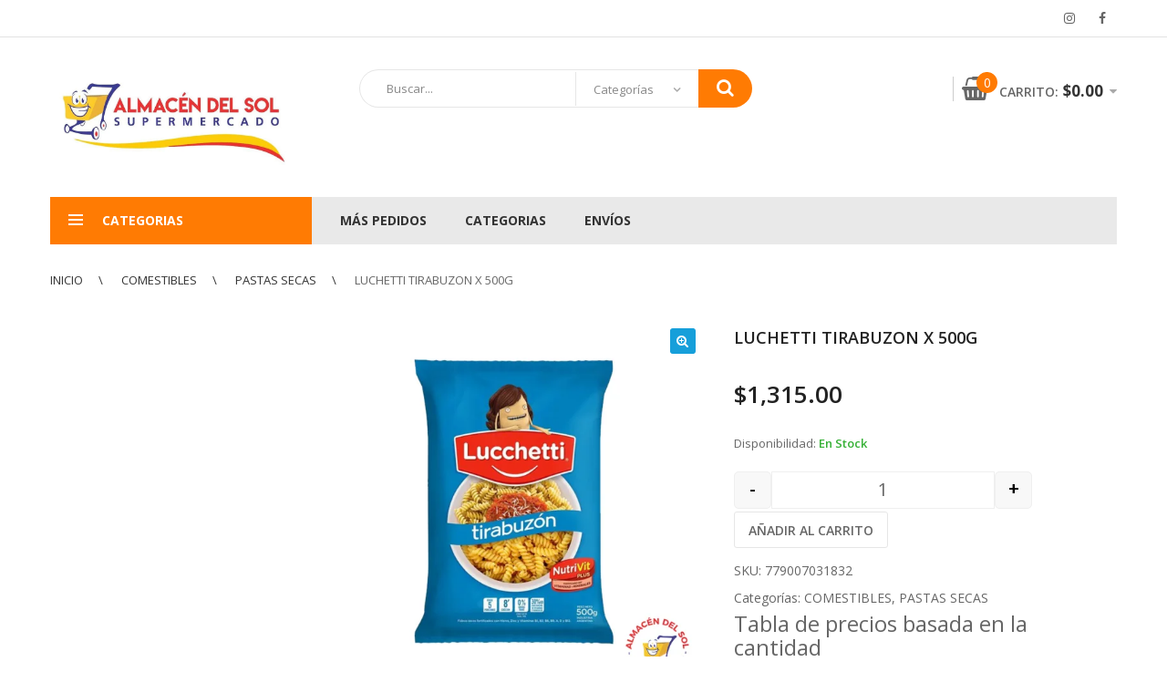

--- FILE ---
content_type: text/html; charset=UTF-8
request_url: https://www.almacendelsol.com.ar/producto/luchetti-tirabuzon-x-500g/
body_size: 34299
content:
<!DOCTYPE html>
<html dir="ltr" lang="es" prefix="og: https://ogp.me/ns#" class="no-js">
<head>
    <meta charset="UTF-8" />
    <meta name="viewport" content="width=device-width, initial-scale=1" />
    <link rel="profile" href="https://gmpg.org/xfn/11" />
    <link rel="pingback" href="https://www.almacendelsol.com.ar/xmlrpc.php" />
	<title>LUCHETTI TIRABUZON X 500G | ALMACEN DEL SOL</title>
	<style>img:is([sizes="auto" i], [sizes^="auto," i]) { contain-intrinsic-size: 3000px 1500px }</style>
	
		<!-- All in One SEO 4.6.6 - aioseo.com -->
		<meta name="robots" content="max-image-preview:large" />
		<link rel="canonical" href="https://www.almacendelsol.com.ar/producto/luchetti-tirabuzon-x-500g/" />
		<meta name="generator" content="All in One SEO (AIOSEO) 4.6.6" />
		<meta property="og:locale" content="es_ES" />
		<meta property="og:site_name" content="ALMACEN DEL SOL | ¡Hacé tus compras del super online, te lo enviamos en 24hs! Encontrá las mejores ofertas y descuentos todas las semanas." />
		<meta property="og:type" content="article" />
		<meta property="og:title" content="LUCHETTI TIRABUZON X 500G | ALMACEN DEL SOL" />
		<meta property="og:url" content="https://www.almacendelsol.com.ar/producto/luchetti-tirabuzon-x-500g/" />
		<meta property="article:published_time" content="2021-09-21T15:04:29+00:00" />
		<meta property="article:modified_time" content="2026-01-15T12:50:19+00:00" />
		<meta name="twitter:card" content="summary_large_image" />
		<meta name="twitter:title" content="LUCHETTI TIRABUZON X 500G | ALMACEN DEL SOL" />
		<script type="application/ld+json" class="aioseo-schema">
			{"@context":"https:\/\/schema.org","@graph":[{"@type":"BreadcrumbList","@id":"https:\/\/www.almacendelsol.com.ar\/producto\/luchetti-tirabuzon-x-500g\/#breadcrumblist","itemListElement":[{"@type":"ListItem","@id":"https:\/\/www.almacendelsol.com.ar\/#listItem","position":1,"name":"Hogar","item":"https:\/\/www.almacendelsol.com.ar\/","nextItem":"https:\/\/www.almacendelsol.com.ar\/producto\/luchetti-tirabuzon-x-500g\/#listItem"},{"@type":"ListItem","@id":"https:\/\/www.almacendelsol.com.ar\/producto\/luchetti-tirabuzon-x-500g\/#listItem","position":2,"name":"LUCHETTI TIRABUZON X 500G","previousItem":"https:\/\/www.almacendelsol.com.ar\/#listItem"}]},{"@type":"ItemPage","@id":"https:\/\/www.almacendelsol.com.ar\/producto\/luchetti-tirabuzon-x-500g\/#itempage","url":"https:\/\/www.almacendelsol.com.ar\/producto\/luchetti-tirabuzon-x-500g\/","name":"LUCHETTI TIRABUZON X 500G | ALMACEN DEL SOL","inLanguage":"es-ES","isPartOf":{"@id":"https:\/\/www.almacendelsol.com.ar\/#website"},"breadcrumb":{"@id":"https:\/\/www.almacendelsol.com.ar\/producto\/luchetti-tirabuzon-x-500g\/#breadcrumblist"},"image":{"@type":"ImageObject","url":"https:\/\/www.almacendelsol.com.ar\/wp-content\/uploads\/2023\/05\/LUCCETTI-TIRABUZON.png","@id":"https:\/\/www.almacendelsol.com.ar\/producto\/luchetti-tirabuzon-x-500g\/#mainImage","width":1080,"height":1080},"primaryImageOfPage":{"@id":"https:\/\/www.almacendelsol.com.ar\/producto\/luchetti-tirabuzon-x-500g\/#mainImage"},"datePublished":"2021-09-21T15:04:29+00:00","dateModified":"2026-01-15T12:50:19+00:00"},{"@type":"Organization","@id":"https:\/\/www.almacendelsol.com.ar\/#organization","name":"ALMACEN DEL SOL","description":"\u00a1Hac\u00e9 tus compras del super online, te lo enviamos en 24hs! Encontr\u00e1 las mejores ofertas y descuentos todas las semanas.","url":"https:\/\/www.almacendelsol.com.ar\/","logo":{"@type":"ImageObject","url":"https:\/\/www.almacendelsol.com.ar\/wp-content\/uploads\/2022\/09\/IMG-20220801-WA0008.jpg","@id":"https:\/\/www.almacendelsol.com.ar\/producto\/luchetti-tirabuzon-x-500g\/#organizationLogo","width":1280,"height":1280},"image":{"@id":"https:\/\/www.almacendelsol.com.ar\/producto\/luchetti-tirabuzon-x-500g\/#organizationLogo"}},{"@type":"WebSite","@id":"https:\/\/www.almacendelsol.com.ar\/#website","url":"https:\/\/www.almacendelsol.com.ar\/","name":"ALMACEN DEL SOL","description":"\u00a1Hac\u00e9 tus compras del super online, te lo enviamos en 24hs! Encontr\u00e1 las mejores ofertas y descuentos todas las semanas.","inLanguage":"es-ES","publisher":{"@id":"https:\/\/www.almacendelsol.com.ar\/#organization"}}]}
		</script>
		<!-- All in One SEO -->

<link rel="alternate" type="application/rss+xml" title="ALMACEN DEL SOL &raquo; Feed" href="https://www.almacendelsol.com.ar/feed/" />
<link rel="alternate" type="application/rss+xml" title="ALMACEN DEL SOL &raquo; Feed de los comentarios" href="https://www.almacendelsol.com.ar/comments/feed/" />
<script type="text/javascript">
/* <![CDATA[ */
window._wpemojiSettings = {"baseUrl":"https:\/\/s.w.org\/images\/core\/emoji\/16.0.1\/72x72\/","ext":".png","svgUrl":"https:\/\/s.w.org\/images\/core\/emoji\/16.0.1\/svg\/","svgExt":".svg","source":{"concatemoji":"https:\/\/www.almacendelsol.com.ar\/wp-includes\/js\/wp-emoji-release.min.js?ver=6.8.3"}};
/*! This file is auto-generated */
!function(s,n){var o,i,e;function c(e){try{var t={supportTests:e,timestamp:(new Date).valueOf()};sessionStorage.setItem(o,JSON.stringify(t))}catch(e){}}function p(e,t,n){e.clearRect(0,0,e.canvas.width,e.canvas.height),e.fillText(t,0,0);var t=new Uint32Array(e.getImageData(0,0,e.canvas.width,e.canvas.height).data),a=(e.clearRect(0,0,e.canvas.width,e.canvas.height),e.fillText(n,0,0),new Uint32Array(e.getImageData(0,0,e.canvas.width,e.canvas.height).data));return t.every(function(e,t){return e===a[t]})}function u(e,t){e.clearRect(0,0,e.canvas.width,e.canvas.height),e.fillText(t,0,0);for(var n=e.getImageData(16,16,1,1),a=0;a<n.data.length;a++)if(0!==n.data[a])return!1;return!0}function f(e,t,n,a){switch(t){case"flag":return n(e,"\ud83c\udff3\ufe0f\u200d\u26a7\ufe0f","\ud83c\udff3\ufe0f\u200b\u26a7\ufe0f")?!1:!n(e,"\ud83c\udde8\ud83c\uddf6","\ud83c\udde8\u200b\ud83c\uddf6")&&!n(e,"\ud83c\udff4\udb40\udc67\udb40\udc62\udb40\udc65\udb40\udc6e\udb40\udc67\udb40\udc7f","\ud83c\udff4\u200b\udb40\udc67\u200b\udb40\udc62\u200b\udb40\udc65\u200b\udb40\udc6e\u200b\udb40\udc67\u200b\udb40\udc7f");case"emoji":return!a(e,"\ud83e\udedf")}return!1}function g(e,t,n,a){var r="undefined"!=typeof WorkerGlobalScope&&self instanceof WorkerGlobalScope?new OffscreenCanvas(300,150):s.createElement("canvas"),o=r.getContext("2d",{willReadFrequently:!0}),i=(o.textBaseline="top",o.font="600 32px Arial",{});return e.forEach(function(e){i[e]=t(o,e,n,a)}),i}function t(e){var t=s.createElement("script");t.src=e,t.defer=!0,s.head.appendChild(t)}"undefined"!=typeof Promise&&(o="wpEmojiSettingsSupports",i=["flag","emoji"],n.supports={everything:!0,everythingExceptFlag:!0},e=new Promise(function(e){s.addEventListener("DOMContentLoaded",e,{once:!0})}),new Promise(function(t){var n=function(){try{var e=JSON.parse(sessionStorage.getItem(o));if("object"==typeof e&&"number"==typeof e.timestamp&&(new Date).valueOf()<e.timestamp+604800&&"object"==typeof e.supportTests)return e.supportTests}catch(e){}return null}();if(!n){if("undefined"!=typeof Worker&&"undefined"!=typeof OffscreenCanvas&&"undefined"!=typeof URL&&URL.createObjectURL&&"undefined"!=typeof Blob)try{var e="postMessage("+g.toString()+"("+[JSON.stringify(i),f.toString(),p.toString(),u.toString()].join(",")+"));",a=new Blob([e],{type:"text/javascript"}),r=new Worker(URL.createObjectURL(a),{name:"wpTestEmojiSupports"});return void(r.onmessage=function(e){c(n=e.data),r.terminate(),t(n)})}catch(e){}c(n=g(i,f,p,u))}t(n)}).then(function(e){for(var t in e)n.supports[t]=e[t],n.supports.everything=n.supports.everything&&n.supports[t],"flag"!==t&&(n.supports.everythingExceptFlag=n.supports.everythingExceptFlag&&n.supports[t]);n.supports.everythingExceptFlag=n.supports.everythingExceptFlag&&!n.supports.flag,n.DOMReady=!1,n.readyCallback=function(){n.DOMReady=!0}}).then(function(){return e}).then(function(){var e;n.supports.everything||(n.readyCallback(),(e=n.source||{}).concatemoji?t(e.concatemoji):e.wpemoji&&e.twemoji&&(t(e.twemoji),t(e.wpemoji)))}))}((window,document),window._wpemojiSettings);
/* ]]> */
</script>

<style id='wp-emoji-styles-inline-css' type='text/css'>

	img.wp-smiley, img.emoji {
		display: inline !important;
		border: none !important;
		box-shadow: none !important;
		height: 1em !important;
		width: 1em !important;
		margin: 0 0.07em !important;
		vertical-align: -0.1em !important;
		background: none !important;
		padding: 0 !important;
	}
</style>
<link rel='stylesheet' id='wp-block-library-css' href='https://www.almacendelsol.com.ar/wp-includes/css/dist/block-library/style.min.css?ver=6.8.3' type='text/css' media='all' />
<style id='wp-block-library-theme-inline-css' type='text/css'>
.wp-block-audio :where(figcaption){color:#555;font-size:13px;text-align:center}.is-dark-theme .wp-block-audio :where(figcaption){color:#ffffffa6}.wp-block-audio{margin:0 0 1em}.wp-block-code{border:1px solid #ccc;border-radius:4px;font-family:Menlo,Consolas,monaco,monospace;padding:.8em 1em}.wp-block-embed :where(figcaption){color:#555;font-size:13px;text-align:center}.is-dark-theme .wp-block-embed :where(figcaption){color:#ffffffa6}.wp-block-embed{margin:0 0 1em}.blocks-gallery-caption{color:#555;font-size:13px;text-align:center}.is-dark-theme .blocks-gallery-caption{color:#ffffffa6}:root :where(.wp-block-image figcaption){color:#555;font-size:13px;text-align:center}.is-dark-theme :root :where(.wp-block-image figcaption){color:#ffffffa6}.wp-block-image{margin:0 0 1em}.wp-block-pullquote{border-bottom:4px solid;border-top:4px solid;color:currentColor;margin-bottom:1.75em}.wp-block-pullquote cite,.wp-block-pullquote footer,.wp-block-pullquote__citation{color:currentColor;font-size:.8125em;font-style:normal;text-transform:uppercase}.wp-block-quote{border-left:.25em solid;margin:0 0 1.75em;padding-left:1em}.wp-block-quote cite,.wp-block-quote footer{color:currentColor;font-size:.8125em;font-style:normal;position:relative}.wp-block-quote:where(.has-text-align-right){border-left:none;border-right:.25em solid;padding-left:0;padding-right:1em}.wp-block-quote:where(.has-text-align-center){border:none;padding-left:0}.wp-block-quote.is-large,.wp-block-quote.is-style-large,.wp-block-quote:where(.is-style-plain){border:none}.wp-block-search .wp-block-search__label{font-weight:700}.wp-block-search__button{border:1px solid #ccc;padding:.375em .625em}:where(.wp-block-group.has-background){padding:1.25em 2.375em}.wp-block-separator.has-css-opacity{opacity:.4}.wp-block-separator{border:none;border-bottom:2px solid;margin-left:auto;margin-right:auto}.wp-block-separator.has-alpha-channel-opacity{opacity:1}.wp-block-separator:not(.is-style-wide):not(.is-style-dots){width:100px}.wp-block-separator.has-background:not(.is-style-dots){border-bottom:none;height:1px}.wp-block-separator.has-background:not(.is-style-wide):not(.is-style-dots){height:2px}.wp-block-table{margin:0 0 1em}.wp-block-table td,.wp-block-table th{word-break:normal}.wp-block-table :where(figcaption){color:#555;font-size:13px;text-align:center}.is-dark-theme .wp-block-table :where(figcaption){color:#ffffffa6}.wp-block-video :where(figcaption){color:#555;font-size:13px;text-align:center}.is-dark-theme .wp-block-video :where(figcaption){color:#ffffffa6}.wp-block-video{margin:0 0 1em}:root :where(.wp-block-template-part.has-background){margin-bottom:0;margin-top:0;padding:1.25em 2.375em}
</style>
<style id='classic-theme-styles-inline-css' type='text/css'>
/*! This file is auto-generated */
.wp-block-button__link{color:#fff;background-color:#32373c;border-radius:9999px;box-shadow:none;text-decoration:none;padding:calc(.667em + 2px) calc(1.333em + 2px);font-size:1.125em}.wp-block-file__button{background:#32373c;color:#fff;text-decoration:none}
</style>
<style id='joinchat-button-style-inline-css' type='text/css'>
.wp-block-joinchat-button{border:none!important;text-align:center}.wp-block-joinchat-button figure{display:table;margin:0 auto;padding:0}.wp-block-joinchat-button figcaption{font:normal normal 400 .6em/2em var(--wp--preset--font-family--system-font,sans-serif);margin:0;padding:0}.wp-block-joinchat-button .joinchat-button__qr{background-color:#fff;border:6px solid #25d366;border-radius:30px;box-sizing:content-box;display:block;height:200px;margin:auto;overflow:hidden;padding:10px;width:200px}.wp-block-joinchat-button .joinchat-button__qr canvas,.wp-block-joinchat-button .joinchat-button__qr img{display:block;margin:auto}.wp-block-joinchat-button .joinchat-button__link{align-items:center;background-color:#25d366;border:6px solid #25d366;border-radius:30px;display:inline-flex;flex-flow:row nowrap;justify-content:center;line-height:1.25em;margin:0 auto;text-decoration:none}.wp-block-joinchat-button .joinchat-button__link:before{background:transparent var(--joinchat-ico) no-repeat center;background-size:100%;content:"";display:block;height:1.5em;margin:-.75em .75em -.75em 0;width:1.5em}.wp-block-joinchat-button figure+.joinchat-button__link{margin-top:10px}@media (orientation:landscape)and (min-height:481px),(orientation:portrait)and (min-width:481px){.wp-block-joinchat-button.joinchat-button--qr-only figure+.joinchat-button__link{display:none}}@media (max-width:480px),(orientation:landscape)and (max-height:480px){.wp-block-joinchat-button figure{display:none}}

</style>
<style id='global-styles-inline-css' type='text/css'>
:root{--wp--preset--aspect-ratio--square: 1;--wp--preset--aspect-ratio--4-3: 4/3;--wp--preset--aspect-ratio--3-4: 3/4;--wp--preset--aspect-ratio--3-2: 3/2;--wp--preset--aspect-ratio--2-3: 2/3;--wp--preset--aspect-ratio--16-9: 16/9;--wp--preset--aspect-ratio--9-16: 9/16;--wp--preset--color--black: #000000;--wp--preset--color--cyan-bluish-gray: #abb8c3;--wp--preset--color--white: #ffffff;--wp--preset--color--pale-pink: #f78da7;--wp--preset--color--vivid-red: #cf2e2e;--wp--preset--color--luminous-vivid-orange: #ff6900;--wp--preset--color--luminous-vivid-amber: #fcb900;--wp--preset--color--light-green-cyan: #7bdcb5;--wp--preset--color--vivid-green-cyan: #00d084;--wp--preset--color--pale-cyan-blue: #8ed1fc;--wp--preset--color--vivid-cyan-blue: #0693e3;--wp--preset--color--vivid-purple: #9b51e0;--wp--preset--gradient--vivid-cyan-blue-to-vivid-purple: linear-gradient(135deg,rgba(6,147,227,1) 0%,rgb(155,81,224) 100%);--wp--preset--gradient--light-green-cyan-to-vivid-green-cyan: linear-gradient(135deg,rgb(122,220,180) 0%,rgb(0,208,130) 100%);--wp--preset--gradient--luminous-vivid-amber-to-luminous-vivid-orange: linear-gradient(135deg,rgba(252,185,0,1) 0%,rgba(255,105,0,1) 100%);--wp--preset--gradient--luminous-vivid-orange-to-vivid-red: linear-gradient(135deg,rgba(255,105,0,1) 0%,rgb(207,46,46) 100%);--wp--preset--gradient--very-light-gray-to-cyan-bluish-gray: linear-gradient(135deg,rgb(238,238,238) 0%,rgb(169,184,195) 100%);--wp--preset--gradient--cool-to-warm-spectrum: linear-gradient(135deg,rgb(74,234,220) 0%,rgb(151,120,209) 20%,rgb(207,42,186) 40%,rgb(238,44,130) 60%,rgb(251,105,98) 80%,rgb(254,248,76) 100%);--wp--preset--gradient--blush-light-purple: linear-gradient(135deg,rgb(255,206,236) 0%,rgb(152,150,240) 100%);--wp--preset--gradient--blush-bordeaux: linear-gradient(135deg,rgb(254,205,165) 0%,rgb(254,45,45) 50%,rgb(107,0,62) 100%);--wp--preset--gradient--luminous-dusk: linear-gradient(135deg,rgb(255,203,112) 0%,rgb(199,81,192) 50%,rgb(65,88,208) 100%);--wp--preset--gradient--pale-ocean: linear-gradient(135deg,rgb(255,245,203) 0%,rgb(182,227,212) 50%,rgb(51,167,181) 100%);--wp--preset--gradient--electric-grass: linear-gradient(135deg,rgb(202,248,128) 0%,rgb(113,206,126) 100%);--wp--preset--gradient--midnight: linear-gradient(135deg,rgb(2,3,129) 0%,rgb(40,116,252) 100%);--wp--preset--font-size--small: 13px;--wp--preset--font-size--medium: 20px;--wp--preset--font-size--large: 36px;--wp--preset--font-size--x-large: 42px;--wp--preset--spacing--20: 0.44rem;--wp--preset--spacing--30: 0.67rem;--wp--preset--spacing--40: 1rem;--wp--preset--spacing--50: 1.5rem;--wp--preset--spacing--60: 2.25rem;--wp--preset--spacing--70: 3.38rem;--wp--preset--spacing--80: 5.06rem;--wp--preset--shadow--natural: 6px 6px 9px rgba(0, 0, 0, 0.2);--wp--preset--shadow--deep: 12px 12px 50px rgba(0, 0, 0, 0.4);--wp--preset--shadow--sharp: 6px 6px 0px rgba(0, 0, 0, 0.2);--wp--preset--shadow--outlined: 6px 6px 0px -3px rgba(255, 255, 255, 1), 6px 6px rgba(0, 0, 0, 1);--wp--preset--shadow--crisp: 6px 6px 0px rgba(0, 0, 0, 1);}:where(.is-layout-flex){gap: 0.5em;}:where(.is-layout-grid){gap: 0.5em;}body .is-layout-flex{display: flex;}.is-layout-flex{flex-wrap: wrap;align-items: center;}.is-layout-flex > :is(*, div){margin: 0;}body .is-layout-grid{display: grid;}.is-layout-grid > :is(*, div){margin: 0;}:where(.wp-block-columns.is-layout-flex){gap: 2em;}:where(.wp-block-columns.is-layout-grid){gap: 2em;}:where(.wp-block-post-template.is-layout-flex){gap: 1.25em;}:where(.wp-block-post-template.is-layout-grid){gap: 1.25em;}.has-black-color{color: var(--wp--preset--color--black) !important;}.has-cyan-bluish-gray-color{color: var(--wp--preset--color--cyan-bluish-gray) !important;}.has-white-color{color: var(--wp--preset--color--white) !important;}.has-pale-pink-color{color: var(--wp--preset--color--pale-pink) !important;}.has-vivid-red-color{color: var(--wp--preset--color--vivid-red) !important;}.has-luminous-vivid-orange-color{color: var(--wp--preset--color--luminous-vivid-orange) !important;}.has-luminous-vivid-amber-color{color: var(--wp--preset--color--luminous-vivid-amber) !important;}.has-light-green-cyan-color{color: var(--wp--preset--color--light-green-cyan) !important;}.has-vivid-green-cyan-color{color: var(--wp--preset--color--vivid-green-cyan) !important;}.has-pale-cyan-blue-color{color: var(--wp--preset--color--pale-cyan-blue) !important;}.has-vivid-cyan-blue-color{color: var(--wp--preset--color--vivid-cyan-blue) !important;}.has-vivid-purple-color{color: var(--wp--preset--color--vivid-purple) !important;}.has-black-background-color{background-color: var(--wp--preset--color--black) !important;}.has-cyan-bluish-gray-background-color{background-color: var(--wp--preset--color--cyan-bluish-gray) !important;}.has-white-background-color{background-color: var(--wp--preset--color--white) !important;}.has-pale-pink-background-color{background-color: var(--wp--preset--color--pale-pink) !important;}.has-vivid-red-background-color{background-color: var(--wp--preset--color--vivid-red) !important;}.has-luminous-vivid-orange-background-color{background-color: var(--wp--preset--color--luminous-vivid-orange) !important;}.has-luminous-vivid-amber-background-color{background-color: var(--wp--preset--color--luminous-vivid-amber) !important;}.has-light-green-cyan-background-color{background-color: var(--wp--preset--color--light-green-cyan) !important;}.has-vivid-green-cyan-background-color{background-color: var(--wp--preset--color--vivid-green-cyan) !important;}.has-pale-cyan-blue-background-color{background-color: var(--wp--preset--color--pale-cyan-blue) !important;}.has-vivid-cyan-blue-background-color{background-color: var(--wp--preset--color--vivid-cyan-blue) !important;}.has-vivid-purple-background-color{background-color: var(--wp--preset--color--vivid-purple) !important;}.has-black-border-color{border-color: var(--wp--preset--color--black) !important;}.has-cyan-bluish-gray-border-color{border-color: var(--wp--preset--color--cyan-bluish-gray) !important;}.has-white-border-color{border-color: var(--wp--preset--color--white) !important;}.has-pale-pink-border-color{border-color: var(--wp--preset--color--pale-pink) !important;}.has-vivid-red-border-color{border-color: var(--wp--preset--color--vivid-red) !important;}.has-luminous-vivid-orange-border-color{border-color: var(--wp--preset--color--luminous-vivid-orange) !important;}.has-luminous-vivid-amber-border-color{border-color: var(--wp--preset--color--luminous-vivid-amber) !important;}.has-light-green-cyan-border-color{border-color: var(--wp--preset--color--light-green-cyan) !important;}.has-vivid-green-cyan-border-color{border-color: var(--wp--preset--color--vivid-green-cyan) !important;}.has-pale-cyan-blue-border-color{border-color: var(--wp--preset--color--pale-cyan-blue) !important;}.has-vivid-cyan-blue-border-color{border-color: var(--wp--preset--color--vivid-cyan-blue) !important;}.has-vivid-purple-border-color{border-color: var(--wp--preset--color--vivid-purple) !important;}.has-vivid-cyan-blue-to-vivid-purple-gradient-background{background: var(--wp--preset--gradient--vivid-cyan-blue-to-vivid-purple) !important;}.has-light-green-cyan-to-vivid-green-cyan-gradient-background{background: var(--wp--preset--gradient--light-green-cyan-to-vivid-green-cyan) !important;}.has-luminous-vivid-amber-to-luminous-vivid-orange-gradient-background{background: var(--wp--preset--gradient--luminous-vivid-amber-to-luminous-vivid-orange) !important;}.has-luminous-vivid-orange-to-vivid-red-gradient-background{background: var(--wp--preset--gradient--luminous-vivid-orange-to-vivid-red) !important;}.has-very-light-gray-to-cyan-bluish-gray-gradient-background{background: var(--wp--preset--gradient--very-light-gray-to-cyan-bluish-gray) !important;}.has-cool-to-warm-spectrum-gradient-background{background: var(--wp--preset--gradient--cool-to-warm-spectrum) !important;}.has-blush-light-purple-gradient-background{background: var(--wp--preset--gradient--blush-light-purple) !important;}.has-blush-bordeaux-gradient-background{background: var(--wp--preset--gradient--blush-bordeaux) !important;}.has-luminous-dusk-gradient-background{background: var(--wp--preset--gradient--luminous-dusk) !important;}.has-pale-ocean-gradient-background{background: var(--wp--preset--gradient--pale-ocean) !important;}.has-electric-grass-gradient-background{background: var(--wp--preset--gradient--electric-grass) !important;}.has-midnight-gradient-background{background: var(--wp--preset--gradient--midnight) !important;}.has-small-font-size{font-size: var(--wp--preset--font-size--small) !important;}.has-medium-font-size{font-size: var(--wp--preset--font-size--medium) !important;}.has-large-font-size{font-size: var(--wp--preset--font-size--large) !important;}.has-x-large-font-size{font-size: var(--wp--preset--font-size--x-large) !important;}
:where(.wp-block-post-template.is-layout-flex){gap: 1.25em;}:where(.wp-block-post-template.is-layout-grid){gap: 1.25em;}
:where(.wp-block-columns.is-layout-flex){gap: 2em;}:where(.wp-block-columns.is-layout-grid){gap: 2em;}
:root :where(.wp-block-pullquote){font-size: 1.5em;line-height: 1.6;}
</style>
<link rel='stylesheet' id='rs-plugin-settings-css' href='https://www.almacendelsol.com.ar/wp-content/plugins/revslider/public/assets/css/rs6.css?ver=6.4.11' type='text/css' media='all' />
<style id='rs-plugin-settings-inline-css' type='text/css'>
#rs-demo-id {}
</style>
<link rel='stylesheet' id='woo-advanced-discounts-css' href='https://www.almacendelsol.com.ar/wp-content/plugins/woo-advanced-discounts/public/css/wad-public.css?ver=2.32.1' type='text/css' media='all' />
<link rel='stylesheet' id='o-tooltip-css' href='https://www.almacendelsol.com.ar/wp-content/plugins/woo-advanced-discounts/public/css/tooltip.min.css?ver=2.32.1' type='text/css' media='all' />
<link rel='stylesheet' id='photoswipe-css' href='https://www.almacendelsol.com.ar/wp-content/plugins/woocommerce/assets/css/photoswipe/photoswipe.min.css?ver=9.8.6' type='text/css' media='all' />
<link rel='stylesheet' id='photoswipe-default-skin-css' href='https://www.almacendelsol.com.ar/wp-content/plugins/woocommerce/assets/css/photoswipe/default-skin/default-skin.min.css?ver=9.8.6' type='text/css' media='all' />
<style id='woocommerce-inline-inline-css' type='text/css'>
.woocommerce form .form-row .required { visibility: visible; }
</style>
<link rel='stylesheet' id='brands-styles-css' href='https://www.almacendelsol.com.ar/wp-content/plugins/woocommerce/assets/css/brands.css?ver=9.8.6' type='text/css' media='all' />
<link rel='stylesheet' id='slick-css' href='https://www.almacendelsol.com.ar/wp-content/themes/techone/css/slick.min.css?ver=1.0.1' type='text/css' media='all' />
<link rel='stylesheet' id='techone-lib-css' href='https://www.almacendelsol.com.ar/wp-content/themes/techone/css/lib.min.css?ver=1.0.1' type='text/css' media='all' />
<link rel='stylesheet' id='techone-icon-css' href='https://www.almacendelsol.com.ar/wp-content/themes/techone/css/icons.min.css?ver=1.0.1' type='text/css' media='all' />
<link rel='stylesheet' id='techone-googlefonts-css' href='https://fonts.googleapis.com/css?family=Open+Sans%3A300%2C300i%2C400%2C400i%2C600%2C600i%2C700%2C700i%2C800%2C800i%7CRoboto%3A400%2C500%7CLato%3A400%2C400i%2C700%2C700i%2C900%2C900i%7CRubik%26display%3Dswap&#038;subset=latin%2Clatin-ext' type='text/css' media='all' />
<link rel='stylesheet' id='techone-style-css' href='https://www.almacendelsol.com.ar/wp-content/themes/techone/css/style.css?ver=1.5.7' type='text/css' media='all' />
<style id='techone-style-inline-css' type='text/css'>
 body{ background-color:#FFFFFF; } .btn-main-color, .single-banner__layout10 .btn-banner:hover::after, .product-inner.style15 .product-info .button.product_type_simple, .product-inner.style15 .product-info .button.product_type_variable, .product-inner.style15 .product-info .button.product_type_external, .product-inner.style15 .product-info .button.product_type_grouped, .techone-available-counter .available-track .process, .add_to_cart_button, .added_to_cart, .product_type_simple, .product_type_external, .product_type_grouped, .techone-button:hover, .product-item.style18 .group-button .add_to_cart_button:hover, .product-item.style18 .group-button .added_to_cart:hover, .product-item.style18 .group-button .product_type_simple:hover, .product-item.style18 .group-button .product_type_external:hover, .product-item.style18 .group-button .product_type_grouped:hover, .product-item.style19 .product-info .add_to_cart_button:hover, .product-item.style19 .product-info .added_to_cart:hover, .product-item.style19 .product-info .product_type_simple:hover, .product-item.style19 .product-info .product_type_external:hover, .product-item.style19 .product-info .product_type_grouped:hover, .product-item.style20 .product-info .add_to_cart_button:hover, .product-item.style20 .product-info .added_to_cart:hover, .product-item.style20 .product-info .product_type_simple:hover, .product-item.style20 .product-info .product_type_external:hover, .product-item.style20 .product-info .product_type_grouped:hover, .product-item.style22 .product-info .add_to_cart_button:hover, .product-item.style22 .product-info .added_to_cart:hover, .product-item.style22 .product-info .product_type_simple:hover, .product-item.style22 .product-info .product_type_external:hover, .product-item.style22 .product-info .product_type_grouped:hover, .product-item.style23 .product-info .add_to_cart_button:hover, .product-item.style23 .product-info .added_to_cart:hover, .product-item.style23 .product-info .product_type_simple:hover, .product-item.style23 .product-info .product_type_external:hover, .product-item.style23 .product-info .product_type_grouped:hover, .single-banner__layout27 .btn-primary{ background-color:#ff7b03; } .product-item.style18 .group-button .add_to_cart_button:hover, .product-item.style18 .group-button .added_to_cart:hover, .product-item.style18 .group-button .product_type_simple:hover, .product-item.style18 .group-button .product_type_external:hover, .product-item.style18 .group-button .product_type_grouped:hover, .product-item.style19 .product-info .add_to_cart_button:hover, .product-item.style19 .product-info .added_to_cart:hover, .product-item.style19 .product-info .product_type_simple:hover, .product-item.style19 .product-info .product_type_external:hover, .product-item.style19 .product-info .product_type_grouped:hover, .product-item.style22 .product-info .add_to_cart_button:hover, .product-item.style22 .product-info .added_to_cart:hover, .product-item.style22 .product-info .product_type_simple:hover, .product-item.style22 .product-info .product_type_external:hover, .product-item.style22 .product-info .product_type_grouped:hover .product-item.style23 .product-info .add_to_cart_button:hover, .product-item.style23 .product-info .added_to_cart:hover, .product-item.style23 .product-info .product_type_simple:hover, .product-item.style23 .product-info .product_type_external:hover, .product-item.style23 .product-info .product_type_grouped:hover .product-item.style20 .product-info .add_to_cart_button:hover, .product-item.style20 .product-info .added_to_cart:hover, .product-item.style20 .product-info .product_type_simple:hover, .product-item.style20 .product-info .product_type_external:hover, .product-item.style20 .product-info .product_type_grouped:hover{ border-color:#ff7b03; } .header-thirteen .header-nav, .header-thirteen .sticky-wrapper.is-sticky .header-sticky, .product-inner.style15 .product-info .button.product_type_simple:hover, .product-inner.style15 .product-info .button.product_type_variable:hover, .product-inner.style15 .product-info .button.product_type_external:hover, .product-inner.style15 .product-info .button.product_type_grouped:hover, .techone-newsletter.layout4 .block-content .newsletter-form-wrap .submit-newsletter:hover, .techone-single-banner .btn-primary:hover, .add_to_cart_button:hover, .added_to_cart:hover, .product_type_simple:hover, .product_type_external:hover, .product_type_grouped:hover{ background-color:#f8c72e; } .header-thirteen .menu-bar .icon span, .header-thirteen .user-info .search-icon-mobile:before, .product-item.style24 .product-name a:hover, .product-item.style17 .product-name a:hover, .product-item.style19 .product-name a:hover, .product-item.style23 .product-name a:hover, .product-item.style20 .product-name a:hover, .product-item.style22 .product-name a:hover, .product-item.style21 .product-name a:hover, .product-item.style24 .price ins, .product-item.style17 .price ins, .product-item.style19 .price ins, .product-item.style23 .price ins, .product-item.style22 .price ins, .product-item.style20 .price ins, .product-item.style21 .price ins, .single-banner__layout26 .btn-primary:hover{ color:#f8c72e; } } .add_to_cart_button, .added_to_cart, .product_type_simple, .product_type_external, .product_type_grouped{ color:#FFFFFF; } .single-banner__layout10 .btn-banner:hover, .growl .growl-message a:hover, a:hover, a:focus, a:active, .techone-blogs .blog-item .post-title:hover a, .demo-title>span, .single-banner__layout26 .btn-primary, .product-item.style22 .product-name a:not(:hover), .product-item.style20 .product-name a:not(:hover), .product-item.style24 .product-name a:not(:hover), .product-item.style17 .product-name a:not(:hover), .product-item.style19 .product-name a:not(:hover), .product-item.style23 .product-name a:not(:hover), .product-item.style21 .product-name a:not(:hover), .header.style14 .top-bar-menu > li > a:hover, .techone-blogs.layout3 .blog-item .post-metas .author>span, .techone-blogs.layout4 .blog-item .post-metas .author>span{ color:#ff7b03; } .growl.growl-notice .growl-title, .header-socilas .social:hover, button, input[type="submit"], .product-item.list .add_to_cart_button, .product-item.list .added_to_cart, .product-item.list .product_type_simple, .product-item.list .product_type_external, .product-item.list .product_type_grouped, .widget .woof .widget_price_filter .ui-slider-horizontal, .block-minicart .cart-icon .count, .techone-blogs.layout3 .blog-item .time{ background-color:#ff7b03; } .minicart-content-wrapper { border-top-color:#ff7b03; } .footer .widget_recent_entries li a:hover, .minicart-content-wrapper .subtotal .total .woocommerce-Price-amount { color: #ff7b03; } .tagcloud-09 .tag-cloud-link:hover, .minicart-content-wrapper .actions .button:hover { background-color:#ff7b03; } .tagcloud-09 .tag-cloud-link:hover, .form-search-width-category .form-content .btn-search { background-color:#ff7b03; } .single-banner__layout21 .single-banner__button:hover, .product-inner.style15 .product-info .product-name a:hover, .copyright-style-09 p a, .icon-section-style9 .btn-link:hover:hover, .header-nine .main-menu > li:hover > a, .top-bar-menu li a:hover, .top-bar-menu li.menu-item-has-children .submenu li.active a, .header-nine .top-bar-menu li a:hover .icon, .header.style2 .top-bar-menu li a:hover, .header.style2 .top-bar-menu li a:hover::before, .header.style4 .top-bar-menu li a:hover, .header.style4 .top-bar-menu li a:hover::before, .header.style5 .top-bar-menu li a:hover, .header.style5 .top-bar-menu li a:hover::before, .header.style7 .top-bar-menu li a:hover, .header.style7 .top-bar-menu li a:hover::before, .header.style7 .top-bar-menu li a:hover~.toggle-submenu { color: #ff7b03; } .loading-lazy:before, .loading-lazy:after, .single-banner__layout21 .single-banner__button:hover::before, .header.style3 .header-nav, .header.style3 .header-nav-inner, .header.style3 .sticky-wrapper.is-sticky .header-nav.header-sticky, .cart-head .cart-link, .techone-tabs.layout4 .tab-head .tabs-link li.active, .header.style6 .top-header, .header.style6 .main-header, .header.style7 .main-header, .header.style7 .header-nav, .header.style7 .header-nav-inner { background-color: #ff7b03; } .techone-tabs.layout4 .tab-head .tabs-link li.active::after{ border-top-color: #ff7b03; } .techone-tabs.layout4 .tab-head .tabs-link li:not(.active):hover, .techone-categories.default:hover .inner, .single-banner__layout14.bn-effect:hover, .product-inner.style15 .product-thumb .list-item-active .prd-gallery-item, .tagcloud-09 .tag-cloud-link:hover, .product-item.style13 .product-inner, .techone-tabs.layout4 .tab-head .tabs-link li.active, .countdown__circle .techone-countdown .box-count.min, .product-item.style13, .header.style7 .sticky-wrapper.is-sticky .box-header-nav { border-color: #ff7b03; } .section-header { border-bottom-color: #ff7b03; } .section-header .section-title, .section-header .section-title::before { background-color: #ff7b03; } .techone-tabs.layout4 .tab-head .tabs-link li:not(.active):hover>a, .techone-tabs.layout4 .tab-head .tabs-link li:not(.active):hover .techone-icon, .woocommerce-loop-category__title:hover, .woocommerce-loop-category__title:hover .count { color: #ff7b03; } .techone-single-banner .btn-primary, .product-item .yith-wcqv-button:hover, .product-item .yith-wcqv-button:focus { background-color: #ff7b03; } .header-ten .main-menu > li:hover > a, .header-ten .top-bar-menu li.menu-item-has-children:hover > a, .product-name a:hover, .product-title a:hover{ color: #ff7b03; } .product-inner .group-button .compare-button .compare:hover, .product-inner .group-button .compare-button .compare:focus { background-color: #ff7b03; border-color: #ff7b03; } .product-inner .group-button .yith-wcwl-add-to-wishlist a:hover, .product-inner .group-button .yith-wcwl-add-to-wishlist a:focus { background-color: #ff7b03; border-color: #ff7b03; } .cart-head .c-number, .block-nav-categori .block-title { background-color: #ff7b03; } .product-item.style10 .product-name a:hover, .product-inner.style8 .product-name a:hover, .single-banner__layout4 .banner-btn:hover, .single-banner__layout4 .banner-btn:hover i, .single-banner__layout6 .banner-btn:hover, .single-banner__layout6 .banner-btn:hover i, .single-banner__layout5 .banner-btn:hover, .single-banner__layout5 .banner-btn:hover i, .view-all-categori .btn-view-all, .header.style1 .main-menu li.active >a, .header.style1 .main-menu >li:hover >a, .header.style1 .main-menu >li:hover >a::after, .header.style1 .main-menu >li:hover .toggle-submenu, .header.style1 .main-menu .submenu >li:hover >a, .header.style6 .header-nav .text-in-right:hover { color: #ff7b03; } .techone-socials .socials .social:hover { background-color: #ff7b03; } .techone-newsletter .block-content .newsletter-form-wrap .submit-newsletter { background-color: #ff7b03; } .widget_nav_menu .menu .menu-item a:hover { color: #ff7b03; } .post-metas .time .day { color: #ff7b03; } .post-item-info .button { background-color: #ff7b03; } .techone_latest_posts_widget .block-content .latest-post li .item-detail .item-name:hover { color: #ff7b03; } .minicart-items .item .info .delete:hover { color: #ff7b03; } .widget_price_filter .ui-slider .ui-slider-handle, .widget .woof .widget_price_filter .ui-slider .ui-slider-handle { background-color: #ff7b03; } .woocommerce-pagination .page-numbers li a.page-numbers:hover, .woocommerce-pagination .page-numbers li .page-numbers.current { background-color: #ff7b03; border-color: #ff7b03; } .pagination .nav-links a.page-numbers:hover, .pagination .nav-links .page-numbers.current { background-color: #ff7b03; border-color: #ff7b03; } .page-links >span, .page-links a:hover span { background-color: #ff7b03; border-color: #ff7b03; } .toolbar-products .modes .modes-mode:hover::before, .toolbar-products .modes .modes-mode.active::before { color: #ff7b03; } .product_gallery .owl-item .gallery_single_img img:hover, .product_gallery .owl-item .gallery_single_img.selected img{ border-color: #ff7b03; } .techone-blogs .blog-item .time .month { background-color: #ff7b03; } .techone-blogs .blog-item .post-info >a:hover { color: #ff7b03; } .woocommerce-tabs .wc-tabs li.active a { background-color: #ff7b03; } .woocommerce-tabs .wc-tabs li a:hover { background-color: #ff7b03; } .comment-respond .form-submit input[type=submit] { background-color: #ff7b03; } .breadcrumb .trail-item a:hover { color: #ff7b03; } .return-to-shop .wc-backward { background-color: #ff7b03; } .techone-iconbox .icon, .tab-head .tabs-link li.active a, .woocommerce-Reviews #review_form .comment-respond .stars a:hover, .woocommerce-Reviews #review_form .comment-respond .stars a.active { color: #ff7b03; } .woocommerce-product-gallery .flex-control-nav.flex-control-thumbs.owl-loaded li img:hover, .woocommerce-product-gallery .flex-control-nav.flex-control-thumbs.owl-loaded li img.flex-active { border-color: #ff7b03; } .single_add_to_cart_button:hover, .single_add_to_cart_button:focus { background-color: #ff7b03; border-color: #ff7b03; } .single-product .quantity .btn-number:hover::before, .product-quantity .quantity .btn-number:hover::before { color: #ff7b03; } .single-product .yith-wcwl-add-to-wishlist a:hover { background-color: #ff7b03; border-color: #ff7b03; } .single-product .compare:hover, .single-product .compare:focus { background-color: #ff7b03; border-color: #ff7b03; } .woocommerce-product-gallery .flex-control-nav.flex-control-thumbs.owl-loaded .owl-nav .owl-prev:hover, .woocommerce-product-gallery .flex-control-nav.flex-control-thumbs.owl-loaded .owl-nav .owl-next:hover { background-color: #ff7b03; } .validate-required label::after { color: #ff7b03; } .form-row .button, .woocommerce-MyAccount-content .woocommerce-Button { background-color: #ff7b03; } .wc-proceed-to-checkout a.button, .wc-proceed-to-checkout input.button:hover { background-color: #ff7b03; } .coupon input[type=submit] { background-color: #ff7b03; } .product-remove .remove:hover { color: #ff7b03; } .wpcf7-form .techone_contact_form .form-group .wpcf7-submit { background-color: #ff7b03; } .techone_custom_accordion .vc_tta-panel.vc_active .vc_tta-title-text::before, .techone_custom_accordion .vc_tta-panel .vc_tta-title-text:hover::before { background-color: #ff7b03; border-color: #ff7b03; } .techone-iconbox.layout2:hover{ border-color: #ff7b03!important; } .backtotop { background-color: #ff7b03; } .woocommerce-MyAccount-navigation ul li.is-active a { color: #ff7b03; } .woocommerce .woocommerce-error .button, .woocommerce .woocommerce-info .button, .woocommerce .woocommerce-message .button { background-color: #ff7b03; } table.compare-list .add-to-cart td a:hover { background-color: #ff7b03 !important; } .WOOF_Widget .woof_container:not(.woof_container_color) .woof_list li input[type="checkbox"]:checked + label .term-attr, .WOOF_Widget .woof_container:not(.woof_container_color) .woof_list li input[type="radio"]:checked + label .term-attr { background: #ff7b03; border-color: #ff7b03; } .WOOF_Widget .button { background-color: #ff7b03; } #yith-quick-view-close { background-color: #ff7b03; } #popup-newsletter button.close { background-color: #ff7b03; } .post-password-form input[type=submit] { background-color: #ff7b03; } #popup-newsletter .newsletter-form-wrap .submit-newsletter { background-color: #ff7b03; } #popup-newsletter .checkbox label .techone_disabled_popup_by_user:checked + span::after { background-color: #ff7b03; } .continue_shoping a:hover, #cart_clear_cart:hover, .clear_cart.update_cart .cart_update_cart:hover { background-color: #ff7b03; } label.woocommerce-form__label-for-checkbox .woocommerce-form__input-checkbox:checked + span:after { background: #ff7b03; } .shipping-calculator-form p .button { background-color: #ff7b03; } #add_payment_method #payment .payment_methods li input:checked + label::after, .woocommerce-checkout #payment .payment_methods li input:checked + label::after, #popup-newsletter .block-social .social:hover, .custom.tparrows:hover{ background: #ff7b03; } .yith-wcwl-share li a:hover, .shop_table tr.shipping td >p a:hover { color: #ff7b03; } .shop_table tr.shipping td .shipping_method:checked + label::after { background: #ff7b03; } .add_to_cart_button:hover, .yith-wcqv-button:hover, .techone-socials.style2 .socials .social:hover, .techone-blogs .blog-item .time .month, .techone-newsletter .block-content .newsletter-form-wrap .submit-newsletter, .product-inner .group-button .compare-button .compare:hover::before, .product-inner .group-button .yith-wcwl-add-to-wishlist a:hover::before, .techone-newsletter.layout3 .block-content .newsletter-form-wrap .submit-newsletter, .section-header .section-title, .backtotop { color: #FFFFFF; }.vc_custom_1632247990386{padding-top: 35px !important;background-color: #e86c20 !important;}.vc_custom_1488786639088{padding-top: 18px !important;padding-bottom: 18px !important;background-color: #e6e6e6 !important;}.vc_custom_1488781608160 > .vc_column-inner {padding-top: 0px !important;}.ovic_vc_custom_665fa570168c9{color: #ffffff !important;}.vc_custom_1488786425434{margin-top: 35px !important;}.vc_custom_1488963022436 > .vc_column-inner {padding-top: 0px !important;}.vc_custom_1488963032185 > .vc_column-inner {padding-top: 0px !important;}
</style>
<link rel='stylesheet' id='techone-main-style-css' href='https://www.almacendelsol.com.ar/wp-content/themes/techone/style.css?ver=1.5.7' type='text/css' media='all' />
<link rel='stylesheet' id='morningtrain_wooadvancedqty_lib_traits-woo-advanced-qty-css' href='https://www.almacendelsol.com.ar/wp-content/plugins/woo-advanced-qty/assets/css/woo-advanced-qty.css?ver=3.0.6' type='text/css' media='all' />
<link rel='stylesheet' id='ovic-vc-style-css' href='https://www.almacendelsol.com.ar/wp-content/plugins/ovic-vc-addon/assets/frontend/css/frontend.css?ver=6.8.3' type='text/css' media='all' />
<link rel='stylesheet' id='joinchat-css' href='https://www.almacendelsol.com.ar/wp-content/plugins/creame-whatsapp-me/public/css/joinchat-btn.min.css?ver=5.1.6' type='text/css' media='all' />
<style id='joinchat-inline-css' type='text/css'>
.joinchat{--red:37;--green:211;--blue:102;--bw:100}
</style>
<link rel='stylesheet' id='wqpmb-style-css' href='https://www.almacendelsol.com.ar/wp-content/plugins/wc-quantity-plus-minus-button/assets/css/style.css?ver=1.0.0' type='text/css' media='all' />
<script type="text/javascript" src="https://www.almacendelsol.com.ar/wp-includes/js/jquery/jquery.min.js?ver=3.7.1" id="jquery-core-js"></script>
<script type="text/javascript" src="https://www.almacendelsol.com.ar/wp-includes/js/jquery/jquery-migrate.min.js?ver=3.4.1" id="jquery-migrate-js"></script>
<script type="text/javascript" src="https://www.almacendelsol.com.ar/wp-content/plugins/revslider/public/assets/js/rbtools.min.js?ver=6.4.8" id="tp-tools-js"></script>
<script type="text/javascript" src="https://www.almacendelsol.com.ar/wp-content/plugins/revslider/public/assets/js/rs6.min.js?ver=6.4.11" id="revmin-js"></script>
<script type="text/javascript" src="https://www.almacendelsol.com.ar/wp-content/plugins/woo-advanced-discounts/public/js/wad-public.js?ver=2.32.1" id="woo-advanced-discounts-js"></script>
<script type="text/javascript" src="https://www.almacendelsol.com.ar/wp-content/plugins/woo-advanced-discounts/public/js/tooltip.min.js?ver=2.32.1" id="o-tooltip-js"></script>
<script type="text/javascript" src="https://www.almacendelsol.com.ar/wp-content/plugins/woocommerce/assets/js/jquery-blockui/jquery.blockUI.min.js?ver=2.7.0-wc.9.8.6" id="jquery-blockui-js" data-wp-strategy="defer"></script>
<script type="text/javascript" id="wc-add-to-cart-js-extra">
/* <![CDATA[ */
var wc_add_to_cart_params = {"ajax_url":"\/wp-admin\/admin-ajax.php","wc_ajax_url":"\/?wc-ajax=%%endpoint%%","i18n_view_cart":"Ver carrito","cart_url":"https:\/\/www.almacendelsol.com.ar\/carrito\/","is_cart":"","cart_redirect_after_add":"no"};
/* ]]> */
</script>
<script type="text/javascript" src="https://www.almacendelsol.com.ar/wp-content/plugins/woocommerce/assets/js/frontend/add-to-cart.min.js?ver=9.8.6" id="wc-add-to-cart-js" data-wp-strategy="defer"></script>
<script type="text/javascript" src="https://www.almacendelsol.com.ar/wp-content/plugins/woocommerce/assets/js/zoom/jquery.zoom.min.js?ver=1.7.21-wc.9.8.6" id="zoom-js" defer="defer" data-wp-strategy="defer"></script>
<script type="text/javascript" src="https://www.almacendelsol.com.ar/wp-content/plugins/woocommerce/assets/js/photoswipe/photoswipe.min.js?ver=4.1.1-wc.9.8.6" id="photoswipe-js" defer="defer" data-wp-strategy="defer"></script>
<script type="text/javascript" src="https://www.almacendelsol.com.ar/wp-content/plugins/woocommerce/assets/js/photoswipe/photoswipe-ui-default.min.js?ver=4.1.1-wc.9.8.6" id="photoswipe-ui-default-js" defer="defer" data-wp-strategy="defer"></script>
<script type="text/javascript" id="wc-single-product-js-extra">
/* <![CDATA[ */
var wc_single_product_params = {"i18n_required_rating_text":"Por favor elige una puntuaci\u00f3n","i18n_rating_options":["1 de 5 estrellas","2 de 5 estrellas","3 de 5 estrellas","4 de 5 estrellas","5 de 5 estrellas"],"i18n_product_gallery_trigger_text":"Ver galer\u00eda de im\u00e1genes a pantalla completa","review_rating_required":"yes","flexslider":{"rtl":false,"animation":"slide","smoothHeight":true,"directionNav":false,"controlNav":"thumbnails","slideshow":false,"animationSpeed":500,"animationLoop":false,"allowOneSlide":false},"zoom_enabled":"1","zoom_options":[],"photoswipe_enabled":"1","photoswipe_options":{"shareEl":false,"closeOnScroll":false,"history":false,"hideAnimationDuration":0,"showAnimationDuration":0},"flexslider_enabled":"1"};
/* ]]> */
</script>
<script type="text/javascript" src="https://www.almacendelsol.com.ar/wp-content/plugins/woocommerce/assets/js/frontend/single-product.min.js?ver=9.8.6" id="wc-single-product-js" defer="defer" data-wp-strategy="defer"></script>
<script type="text/javascript" src="https://www.almacendelsol.com.ar/wp-content/plugins/woocommerce/assets/js/js-cookie/js.cookie.min.js?ver=2.1.4-wc.9.8.6" id="js-cookie-js" defer="defer" data-wp-strategy="defer"></script>
<script type="text/javascript" id="woocommerce-js-extra">
/* <![CDATA[ */
var woocommerce_params = {"ajax_url":"\/wp-admin\/admin-ajax.php","wc_ajax_url":"\/?wc-ajax=%%endpoint%%","i18n_password_show":"Mostrar contrase\u00f1a","i18n_password_hide":"Ocultar contrase\u00f1a"};
/* ]]> */
</script>
<script type="text/javascript" src="https://www.almacendelsol.com.ar/wp-content/plugins/woocommerce/assets/js/frontend/woocommerce.min.js?ver=9.8.6" id="woocommerce-js" defer="defer" data-wp-strategy="defer"></script>
<script type="text/javascript" src="https://www.almacendelsol.com.ar/wp-content/plugins/js_composer/assets/js/vendors/woocommerce-add-to-cart.js?ver=6.7.0" id="vc_woocommerce-add-to-cart-js-js"></script>
<link rel="https://api.w.org/" href="https://www.almacendelsol.com.ar/wp-json/" /><link rel="alternate" title="JSON" type="application/json" href="https://www.almacendelsol.com.ar/wp-json/wp/v2/product/26897" /><link rel="EditURI" type="application/rsd+xml" title="RSD" href="https://www.almacendelsol.com.ar/xmlrpc.php?rsd" />
<meta name="generator" content="WordPress 6.8.3" />
<meta name="generator" content="WooCommerce 9.8.6" />
<link rel='shortlink' href='https://www.almacendelsol.com.ar/?p=26897' />
<link rel="alternate" title="oEmbed (JSON)" type="application/json+oembed" href="https://www.almacendelsol.com.ar/wp-json/oembed/1.0/embed?url=https%3A%2F%2Fwww.almacendelsol.com.ar%2Fproducto%2Fluchetti-tirabuzon-x-500g%2F" />
<link rel="alternate" title="oEmbed (XML)" type="text/xml+oembed" href="https://www.almacendelsol.com.ar/wp-json/oembed/1.0/embed?url=https%3A%2F%2Fwww.almacendelsol.com.ar%2Fproducto%2Fluchetti-tirabuzon-x-500g%2F&#038;format=xml" />
<meta name="generator" content="Redux 4.4.17" /><style type='text/css' id='wqpmb_internal_css'>.qib-button-wrapper button.qib-button,.qib-button-wrapper .quantity input.input-text.qty.text{
}</style><!-- Google site verification - Google Listings & Ads -->
<meta name="google-site-verification" content="c8rwO5hP_lRjC_6bZDSBzQ7ejd-t6lebdTaBUBi8Qs4" />
	<noscript><style>.woocommerce-product-gallery{ opacity: 1 !important; }</style></noscript>
	<meta name="generator" content="Powered by WPBakery Page Builder - drag and drop page builder for WordPress."/>
<meta name="generator" content="Powered by Slider Revolution 6.4.11 - responsive, Mobile-Friendly Slider Plugin for WordPress with comfortable drag and drop interface." />
<link rel="icon" href="https://www.almacendelsol.com.ar/wp-content/uploads/2022/09/cropped-LOGO-RENDONDO-05-e1663775905908-32x32.png" sizes="32x32" />
<link rel="icon" href="https://www.almacendelsol.com.ar/wp-content/uploads/2022/09/cropped-LOGO-RENDONDO-05-e1663775905908-192x192.png" sizes="192x192" />
<link rel="apple-touch-icon" href="https://www.almacendelsol.com.ar/wp-content/uploads/2022/09/cropped-LOGO-RENDONDO-05-e1663775905908-180x180.png" />
<meta name="msapplication-TileImage" content="https://www.almacendelsol.com.ar/wp-content/uploads/2022/09/cropped-LOGO-RENDONDO-05-e1663775905908-270x270.png" />
<script type="text/javascript">function setREVStartSize(e){
			//window.requestAnimationFrame(function() {				 
				window.RSIW = window.RSIW===undefined ? window.innerWidth : window.RSIW;	
				window.RSIH = window.RSIH===undefined ? window.innerHeight : window.RSIH;	
				try {								
					var pw = document.getElementById(e.c).parentNode.offsetWidth,
						newh;
					pw = pw===0 || isNaN(pw) ? window.RSIW : pw;
					e.tabw = e.tabw===undefined ? 0 : parseInt(e.tabw);
					e.thumbw = e.thumbw===undefined ? 0 : parseInt(e.thumbw);
					e.tabh = e.tabh===undefined ? 0 : parseInt(e.tabh);
					e.thumbh = e.thumbh===undefined ? 0 : parseInt(e.thumbh);
					e.tabhide = e.tabhide===undefined ? 0 : parseInt(e.tabhide);
					e.thumbhide = e.thumbhide===undefined ? 0 : parseInt(e.thumbhide);
					e.mh = e.mh===undefined || e.mh=="" || e.mh==="auto" ? 0 : parseInt(e.mh,0);		
					if(e.layout==="fullscreen" || e.l==="fullscreen") 						
						newh = Math.max(e.mh,window.RSIH);					
					else{					
						e.gw = Array.isArray(e.gw) ? e.gw : [e.gw];
						for (var i in e.rl) if (e.gw[i]===undefined || e.gw[i]===0) e.gw[i] = e.gw[i-1];					
						e.gh = e.el===undefined || e.el==="" || (Array.isArray(e.el) && e.el.length==0)? e.gh : e.el;
						e.gh = Array.isArray(e.gh) ? e.gh : [e.gh];
						for (var i in e.rl) if (e.gh[i]===undefined || e.gh[i]===0) e.gh[i] = e.gh[i-1];
											
						var nl = new Array(e.rl.length),
							ix = 0,						
							sl;					
						e.tabw = e.tabhide>=pw ? 0 : e.tabw;
						e.thumbw = e.thumbhide>=pw ? 0 : e.thumbw;
						e.tabh = e.tabhide>=pw ? 0 : e.tabh;
						e.thumbh = e.thumbhide>=pw ? 0 : e.thumbh;					
						for (var i in e.rl) nl[i] = e.rl[i]<window.RSIW ? 0 : e.rl[i];
						sl = nl[0];									
						for (var i in nl) if (sl>nl[i] && nl[i]>0) { sl = nl[i]; ix=i;}															
						var m = pw>(e.gw[ix]+e.tabw+e.thumbw) ? 1 : (pw-(e.tabw+e.thumbw)) / (e.gw[ix]);					
						newh =  (e.gh[ix] * m) + (e.tabh + e.thumbh);
					}				
					if(window.rs_init_css===undefined) window.rs_init_css = document.head.appendChild(document.createElement("style"));					
					document.getElementById(e.c).height = newh+"px";
					window.rs_init_css.innerHTML += "#"+e.c+"_wrapper { height: "+newh+"px }";				
				} catch(e){
					console.log("Failure at Presize of Slider:" + e)
				}					   
			//});
		  };</script>
		<style type="text/css" id="wp-custom-css">
			.btn-main-color, .single-banner__layout10 .btn-banner:hover::after, .product-inner.style15 .product-info .button.product_type_simple, .product-inner.style15 .product-info .button.product_type_variable, .product-inner.style15 .product-info .button.product_type_external, .product-inner.style15 .product-info .button.product_type_grouped, .techone-available-counter .available-track .process, .add_to_cart_button, .added_to_cart, .product_type_simple, .product_type_external, .product_type_grouped, .techone-button:hover, .product-item.style18 .group-button .add_to_cart_button:hover, .product-item.style18 .group-button .added_to_cart:hover, .product-item.style18 .group-button .product_type_simple:hover, .product-item.style18 .group-button .product_type_external:hover, .product-item.style18 .group-button .product_type_grouped:hover, .product-item.style19 .product-info .add_to_cart_button:hover, .product-item.style19 .product-info .added_to_cart:hover, .product-item.style19 .product-info .product_type_simple:hover, .product-item.style19 .product-info .product_type_external:hover, .product-item.style19 .product-info .product_type_grouped:hover, .product-item.style20 .product-info .add_to_cart_button:hover, .product-item.style20 .product-info .added_to_cart:hover, .product-item.style20 .product-info .product_type_simple:hover, .product-item.style20 .product-info .product_type_external:hover, .product-item.style20 .product-info .product_type_grouped:hover, .product-item.style22 .product-info .add_to_cart_button:hover, .product-item.style22 .product-info .added_to_cart:hover, .product-item.style22 .product-info .product_type_simple:hover, .product-item.style22 .product-info .product_type_external:hover, .product-item.style22 .product-info .product_type_grouped:hover, .product-item.style23 .product-info .add_to_cart_button:hover, .product-item.style23 .product-info .added_to_cart:hover, .product-item.style23 .product-info .product_type_simple:hover, .product-item.style23 .product-info .product_type_external:hover, .product-item.style23 .product-info .product_type_grouped:hover, .single-banner__layout27 .btn-primary
{
	color:white;
}
.product-thumb img
{
	height:100%;
	max-height:300px;
	width:auto;
}


		</style>
		<noscript><style> .wpb_animate_when_almost_visible { opacity: 1; }</style></noscript><style id="techone-toolkit-inline" type="text/css"></style>
</head>
<body class="wp-singular product-template-default single single-product postid-26897 wp-custom-logo wp-embed-responsive wp-theme-techone theme-techone woocommerce woocommerce-page woocommerce-no-js techone_used_header_style-01 TechOne-1.6.3 full wpb-js-composer js-comp-ver-6.7.0 vc_responsive" data-tran="Costes de envío actualizados.">
        <form id="block-search-mobile" method="get" action="https://www.almacendelsol.com.ar"
              class="block-search-mobile">
			                <input type="hidden" name="post_type" value="product"/>
                <input type="hidden" name="taxonomy" value="product_cat">
			            <div class="form-content">
                <a href="#" class="close-block-serach"><span class="icon fa fa-times"></span></a>
                <div class="inner">
                    <input type="text" class="input" name="s" value=""
                           placeholder="Buscar...">
                    <button class="btn-search" type="submit"></button>
                </div>
            </div>
        </form><!-- block search -->
		<div class="site-wapper">
	<header id="header" class="header style1 language-switcher">
    <div class="top-header">
        <div class="container">
                                    <div class="header-socilas">
									<a class="social" target="_blank" href="https://www.instagram.com/almacen_del_sol/" title ="Instagram" ><i class="fa fa-instagram" aria-hidden="true"></i></a>									<a class="social" target="_blank" href="https://www.facebook.com/Almacen-del-Sol-387613438744238" title ="Facebook" ><i class="fa fa-facebook"></i></a>				            </div>
			                    </div>
    </div>
    <div class="main-header">
        <div class="container">
            <div class="main-menu-wapper"></div>
            <div class="row">
                <div class="col-xs-12 col-sm-12 col-md-12 col-lg-3">
                    <div class="logo">
                        <a href="https://www.almacendelsol.com.ar"><img alt="ALMACEN DEL SOL" src="https://www.almacendelsol.com.ar/wp-content/uploads/2022/07/245154387_1031976057641303_453271099413785696_n-e1657900449840.jpg" class="_rw" /></a>                    </div>
                </div>
                <div class="col-xs-12 col-sm-12 col-md-6 col-lg-5">
                    <form method="get" action="https://www.almacendelsol.com.ar" class="form-search form-search-width-category">
    <div class="form-content">
        <div class="inner">
            <input type="text" class="input" name="s" value ="" placeholder="Buscar...">
        </div>
                    <input type="hidden" name="post_type" value="product" />
            <input type="hidden" name="taxonomy" value="product_cat">
            <div class="category">
                <select  name='product_cat' id='1529134297' class='categori-search-option' tabindex="1">
	<option value='0'>Categorías</option>
	<option class="level-0" value="alim-de-animales">ALIM. DE ANIMALES</option>
	<option class="level-1" value="piedritas-sanitarias">&nbsp;&nbsp;&nbsp;PIEDRITAS SANITARIAS</option>
	<option class="level-1" value="prod-para-animales">&nbsp;&nbsp;&nbsp;PROD.PARA ANIMALES</option>
	<option class="level-0" value="art-de-kiosco">ART. DE KIOSCO</option>
	<option class="level-1" value="cigarrillos">&nbsp;&nbsp;&nbsp;CIGARRILLOS</option>
	<option class="level-1" value="golosinas">&nbsp;&nbsp;&nbsp;GOLOSINAS</option>
	<option class="level-1" value="pegamentos">&nbsp;&nbsp;&nbsp;PEGAMENTOS</option>
	<option class="level-1" value="pilas">&nbsp;&nbsp;&nbsp;PILAS</option>
	<option class="level-1" value="prod-varios">&nbsp;&nbsp;&nbsp;PROD VARIOS</option>
	<option class="level-0" value="art-limpieza">ART. LIMPIEZA</option>
	<option class="level-1" value="alcohol">&nbsp;&nbsp;&nbsp;ALCOHOL</option>
	<option class="level-1" value="bolsa">&nbsp;&nbsp;&nbsp;BOLSA</option>
	<option class="level-1" value="casa-y-jardin">&nbsp;&nbsp;&nbsp;CASA Y JARDIN</option>
	<option class="level-1" value="cuidado-de-pisos">&nbsp;&nbsp;&nbsp;CUIDADO DE PISOS</option>
	<option class="level-1" value="cuidado-de-ropa">&nbsp;&nbsp;&nbsp;CUIDADO DE ROPA</option>
	<option class="level-1" value="desinfectantes">&nbsp;&nbsp;&nbsp;DESINFECTANTES</option>
	<option class="level-1" value="desodorante-de-ambie">&nbsp;&nbsp;&nbsp;DESODORANTE DE AMBIE</option>
	<option class="level-1" value="detergentes">&nbsp;&nbsp;&nbsp;DETERGENTES</option>
	<option class="level-1" value="escobillones">&nbsp;&nbsp;&nbsp;ESCOBILLONES</option>
	<option class="level-1" value="higienico-y-rollos">&nbsp;&nbsp;&nbsp;HIGIENICO Y ROLLOS</option>
	<option class="level-1" value="insecticidas">&nbsp;&nbsp;&nbsp;INSECTICIDAS</option>
	<option class="level-1" value="jabon-en-pan">&nbsp;&nbsp;&nbsp;JABON EN PAN</option>
	<option class="level-1" value="jabones-en-polvo">&nbsp;&nbsp;&nbsp;JABONES EN POLVO</option>
	<option class="level-1" value="lavandinas">&nbsp;&nbsp;&nbsp;LAVANDINAS</option>
	<option class="level-1" value="limp-pisos">&nbsp;&nbsp;&nbsp;LIMP PISOS</option>
	<option class="level-1" value="limpiadores">&nbsp;&nbsp;&nbsp;LIMPIADORES</option>
	<option class="level-1" value="lustra-muebles">&nbsp;&nbsp;&nbsp;LUSTRA MUEBLES</option>
	<option class="level-1" value="quitamanchas">&nbsp;&nbsp;&nbsp;QUITAMANCHAS</option>
	<option class="level-1" value="suavizantes">&nbsp;&nbsp;&nbsp;SUAVIZANTES</option>
	<option class="level-0" value="bazar">BAZAR</option>
	<option class="level-0" value="bebidas">BEBIDAS</option>
	<option class="level-1" value="aguas">&nbsp;&nbsp;&nbsp;AGUAS</option>
	<option class="level-1" value="aguas-saborizadas">&nbsp;&nbsp;&nbsp;AGUAS SABORIZADAS</option>
	<option class="level-1" value="amargos">&nbsp;&nbsp;&nbsp;AMARGOS</option>
	<option class="level-1" value="aperitivos">&nbsp;&nbsp;&nbsp;APERITIVOS</option>
	<option class="level-1" value="cervezas">&nbsp;&nbsp;&nbsp;CERVEZAS</option>
	<option class="level-1" value="champagne">&nbsp;&nbsp;&nbsp;CHAMPAGNE</option>
	<option class="level-1" value="energizantes">&nbsp;&nbsp;&nbsp;ENERGIZANTES</option>
	<option class="level-1" value="fernet">&nbsp;&nbsp;&nbsp;FERNET</option>
	<option class="level-1" value="gaseosas">&nbsp;&nbsp;&nbsp;GASEOSAS</option>
	<option class="level-1" value="gin">&nbsp;&nbsp;&nbsp;GIN</option>
	<option class="level-1" value="jugos">&nbsp;&nbsp;&nbsp;JUGOS</option>
	<option class="level-1" value="jugos-en-polvo">&nbsp;&nbsp;&nbsp;JUGOS EN POLVO</option>
	<option class="level-1" value="licores">&nbsp;&nbsp;&nbsp;LICORES</option>
	<option class="level-1" value="prod-de-fiesta">&nbsp;&nbsp;&nbsp;PROD.DE FIESTA</option>
	<option class="level-1" value="ron">&nbsp;&nbsp;&nbsp;RON</option>
	<option class="level-1" value="sodas">&nbsp;&nbsp;&nbsp;SODAS</option>
	<option class="level-1" value="vinos-blancos">&nbsp;&nbsp;&nbsp;VINOS BLANCOS</option>
	<option class="level-1" value="vinos-rosado">&nbsp;&nbsp;&nbsp;VINOS ROSADO</option>
	<option class="level-1" value="vinos-tetra">&nbsp;&nbsp;&nbsp;VINOS TETRA</option>
	<option class="level-1" value="vinos-tinto">&nbsp;&nbsp;&nbsp;VINOS TINTO</option>
	<option class="level-1" value="vodka">&nbsp;&nbsp;&nbsp;VODKA</option>
	<option class="level-1" value="whisky">&nbsp;&nbsp;&nbsp;WHISKY</option>
	<option class="level-0" value="carnes-y-derivados">CARNES Y DERIVADOS</option>
	<option class="level-1" value="achuras">&nbsp;&nbsp;&nbsp;ACHURAS</option>
	<option class="level-1" value="carne">&nbsp;&nbsp;&nbsp;CARNE</option>
	<option class="level-1" value="cerdo">&nbsp;&nbsp;&nbsp;CERDO</option>
	<option class="level-1" value="embutidos">&nbsp;&nbsp;&nbsp;EMBUTIDOS</option>
	<option class="level-1" value="pollo">&nbsp;&nbsp;&nbsp;POLLO</option>
	<option class="level-1" value="quesos-carnes-y-derivados">&nbsp;&nbsp;&nbsp;QUESOS</option>
	<option class="level-0" value="comestibles">COMESTIBLES</option>
	<option class="level-1" value="aceites">&nbsp;&nbsp;&nbsp;ACEITES</option>
	<option class="level-1" value="aderezos">&nbsp;&nbsp;&nbsp;ADEREZOS</option>
	<option class="level-1" value="arroces">&nbsp;&nbsp;&nbsp;ARROCES</option>
	<option class="level-1" value="azucar">&nbsp;&nbsp;&nbsp;AZUCAR</option>
	<option class="level-1" value="bizcochuelos">&nbsp;&nbsp;&nbsp;BIZCOCHUELOS</option>
	<option class="level-1" value="budines">&nbsp;&nbsp;&nbsp;BUDINES</option>
	<option class="level-1" value="cafes-y-maltas">&nbsp;&nbsp;&nbsp;CAFES y MALTAS</option>
	<option class="level-1" value="caldos-y-sopas">&nbsp;&nbsp;&nbsp;CALDOS Y SOPAS</option>
	<option class="level-1" value="cereales">&nbsp;&nbsp;&nbsp;CEREALES</option>
	<option class="level-1" value="conservas-encurtidos">&nbsp;&nbsp;&nbsp;CONSERVAS/ENCURTIDOS</option>
	<option class="level-1" value="dulce-de-leche">&nbsp;&nbsp;&nbsp;DULCE DE LECHE</option>
	<option class="level-1" value="edulcorantes">&nbsp;&nbsp;&nbsp;EDULCORANTES</option>
	<option class="level-1" value="esencias">&nbsp;&nbsp;&nbsp;ESENCIAS</option>
	<option class="level-1" value="especias">&nbsp;&nbsp;&nbsp;ESPECIAS</option>
	<option class="level-1" value="flanes-postres-y-mousses">&nbsp;&nbsp;&nbsp;FLANES, POSTRES Y MOUSSES</option>
	<option class="level-1" value="frutas-enlatadas">&nbsp;&nbsp;&nbsp;FRUTAS ENLATADAS</option>
	<option class="level-1" value="galletitas">&nbsp;&nbsp;&nbsp;GALLETITAS</option>
	<option class="level-1" value="gelatinas">&nbsp;&nbsp;&nbsp;GELATINAS</option>
	<option class="level-1" value="harinas">&nbsp;&nbsp;&nbsp;HARINAS</option>
	<option class="level-1" value="helados">&nbsp;&nbsp;&nbsp;HELADOS</option>
	<option class="level-1" value="huevos">&nbsp;&nbsp;&nbsp;HUEVOS</option>
	<option class="level-1" value="jugos-de-limon">&nbsp;&nbsp;&nbsp;JUGOS DE LIMON</option>
	<option class="level-1" value="legumbres">&nbsp;&nbsp;&nbsp;LEGUMBRES</option>
	<option class="level-1" value="matecocido">&nbsp;&nbsp;&nbsp;MATECOCIDO</option>
	<option class="level-1" value="mermeladas-y-jaleas">&nbsp;&nbsp;&nbsp;MERMELADAS Y JALEAS</option>
	<option class="level-1" value="miel">&nbsp;&nbsp;&nbsp;MIEL</option>
	<option class="level-1" value="pan-dulce">&nbsp;&nbsp;&nbsp;PAN DULCE</option>
	<option class="level-1" value="panificados">&nbsp;&nbsp;&nbsp;PANIFICADOS</option>
	<option class="level-1" value="pastas-secas">&nbsp;&nbsp;&nbsp;PASTAS SECAS</option>
	<option class="level-1" value="patees-y-picadillos-comestibles">&nbsp;&nbsp;&nbsp;PATEES Y PICADILLOS</option>
	<option class="level-1" value="pescados-en-lata-comestibles">&nbsp;&nbsp;&nbsp;PESCADOS EN LATA</option>
	<option class="level-1" value="polentas">&nbsp;&nbsp;&nbsp;POLENTAS</option>
	<option class="level-1" value="premezclas">&nbsp;&nbsp;&nbsp;PREMEZCLAS</option>
	<option class="level-1" value="prod-de-fiesta-comestibles">&nbsp;&nbsp;&nbsp;PROD.DE FIESTA</option>
	<option class="level-1" value="pure-de-papas">&nbsp;&nbsp;&nbsp;PURE DE PAPAS</option>
	<option class="level-1" value="queso-rallar">&nbsp;&nbsp;&nbsp;QUESO RALLAR</option>
	<option class="level-1" value="rebozador-p-rallados">&nbsp;&nbsp;&nbsp;REBOZADOR/P.RALLADOS</option>
	<option class="level-1" value="reposteria-comestibles">&nbsp;&nbsp;&nbsp;REPOSTERIA</option>
	<option class="level-1" value="sal">&nbsp;&nbsp;&nbsp;SAL</option>
	<option class="level-1" value="salsas-dulces">&nbsp;&nbsp;&nbsp;SALSAS DULCES</option>
	<option class="level-1" value="tees">&nbsp;&nbsp;&nbsp;TEES</option>
	<option class="level-1" value="tomatepure-y-salsas">&nbsp;&nbsp;&nbsp;TOMATE,PURE Y SALSAS</option>
	<option class="level-1" value="vinagres">&nbsp;&nbsp;&nbsp;VINAGRES</option>
	<option class="level-1" value="yerbas">&nbsp;&nbsp;&nbsp;YERBAS</option>
	<option class="level-0" value="enlatados">ENLATADOS</option>
	<option class="level-0" value="fiambres-y-embutidos">FIAMBRES Y EMBUTIDOS</option>
	<option class="level-1" value="aceitunas-y-mas">&nbsp;&nbsp;&nbsp;ACEITUNAS Y MAS</option>
	<option class="level-1" value="dulces">&nbsp;&nbsp;&nbsp;DULCES</option>
	<option class="level-1" value="fiambres">&nbsp;&nbsp;&nbsp;FIAMBRES</option>
	<option class="level-1" value="quesos">&nbsp;&nbsp;&nbsp;QUESOS</option>
	<option class="level-0" value="lacteos">LACTEOS</option>
	<option class="level-1" value="cacaos">&nbsp;&nbsp;&nbsp;CACAOS</option>
	<option class="level-1" value="cremas">&nbsp;&nbsp;&nbsp;CREMAS</option>
	<option class="level-1" value="leche">&nbsp;&nbsp;&nbsp;LECHE</option>
	<option class="level-1" value="leches-en-polvo">&nbsp;&nbsp;&nbsp;LECHES EN POLVO</option>
	<option class="level-1" value="levadura">&nbsp;&nbsp;&nbsp;LEVADURA</option>
	<option class="level-1" value="manteca">&nbsp;&nbsp;&nbsp;MANTECA</option>
	<option class="level-1" value="quesos-untables-lacteos">&nbsp;&nbsp;&nbsp;QUESOS UNTABLES</option>
	<option class="level-1" value="yogurt">&nbsp;&nbsp;&nbsp;YOGURT</option>
	<option class="level-0" value="linea-de-frio">LINEA DE FRIO</option>
	<option class="level-1" value="congelados">&nbsp;&nbsp;&nbsp;CONGELADOS</option>
	<option class="level-1" value="grasas">&nbsp;&nbsp;&nbsp;GRASAS</option>
	<option class="level-1" value="margarinas">&nbsp;&nbsp;&nbsp;MARGARINAS</option>
	<option class="level-1" value="pastas-frescas">&nbsp;&nbsp;&nbsp;PASTAS FRESCAS</option>
	<option class="level-1" value="quesos-untables">&nbsp;&nbsp;&nbsp;QUESOS UNTABLES</option>
	<option class="level-1" value="salchicas-hamburgues">&nbsp;&nbsp;&nbsp;SALCHICAS/HAMBURGUES</option>
	<option class="level-1" value="tapas-emp-tartas">&nbsp;&nbsp;&nbsp;TAPAS EMP &#8211; TARTAS</option>
	<option class="level-1" value="yogurt-linea-de-frio">&nbsp;&nbsp;&nbsp;YOGURT</option>
	<option class="level-0" value="panaderia">PANADERIA</option>
	<option class="level-1" value="frutas-secas">&nbsp;&nbsp;&nbsp;FRUTAS SECAS</option>
	<option class="level-1" value="reposteria">&nbsp;&nbsp;&nbsp;REPOSTERIA</option>
	<option class="level-0" value="perfumeria">PERFUMERIA</option>
	<option class="level-1" value="acondicionadores">&nbsp;&nbsp;&nbsp;ACONDICIONADORES</option>
	<option class="level-1" value="algodon">&nbsp;&nbsp;&nbsp;ALGODON</option>
	<option class="level-1" value="cepillos-enjuagues-e-hilos-bucales">&nbsp;&nbsp;&nbsp;CEPILLOS, ENJUAGUES E HILOS BUCALES</option>
	<option class="level-1" value="ceras">&nbsp;&nbsp;&nbsp;CERAS</option>
	<option class="level-1" value="cosmetica">&nbsp;&nbsp;&nbsp;COSMETICA</option>
	<option class="level-1" value="cremas-corporales">&nbsp;&nbsp;&nbsp;CREMAS CORPORALES</option>
	<option class="level-1" value="cuidado-bebe">&nbsp;&nbsp;&nbsp;CUIDADO BEBE</option>
	<option class="level-1" value="cuidado-del-pelo">&nbsp;&nbsp;&nbsp;CUIDADO DEL PELO</option>
	<option class="level-1" value="desodorantes-personales">&nbsp;&nbsp;&nbsp;DESODORANTES PERSONALES</option>
	<option class="level-1" value="esponjas-y-trapos">&nbsp;&nbsp;&nbsp;ESPONJAS Y TRAPOS</option>
	<option class="level-1" value="gel">&nbsp;&nbsp;&nbsp;GEL</option>
	<option class="level-1" value="jabon-de-tocador">&nbsp;&nbsp;&nbsp;JABON DE TOCADOR</option>
	<option class="level-1" value="jabon-liquido">&nbsp;&nbsp;&nbsp;JABON LIQUIDO</option>
	<option class="level-1" value="lamparas">&nbsp;&nbsp;&nbsp;LAMPARAS</option>
	<option class="level-1" value="maq-espumas-de-afeitar">&nbsp;&nbsp;&nbsp;MAQ/ESPUMAS DE AFEITAR</option>
	<option class="level-1" value="panales">&nbsp;&nbsp;&nbsp;PAÑALES</option>
	<option class="level-1" value="pastas-dentales">&nbsp;&nbsp;&nbsp;PASTAS DENTALES</option>
	<option class="level-1" value="perfumes-colonias">&nbsp;&nbsp;&nbsp;PERFUMES/COLONIAS</option>
	<option class="level-1" value="pomadas">&nbsp;&nbsp;&nbsp;POMADAS</option>
	<option class="level-1" value="prod-depilatorios">&nbsp;&nbsp;&nbsp;PROD DEPILATORIOS</option>
	<option class="level-1" value="proteccion-femenina">&nbsp;&nbsp;&nbsp;PROTECCION FEMENINA</option>
	<option class="level-1" value="protectores-solar">&nbsp;&nbsp;&nbsp;PROTECTORES SOLAR</option>
	<option class="level-1" value="quitaesmaltes">&nbsp;&nbsp;&nbsp;QUITAESMALTES</option>
	<option class="level-1" value="repelentes">&nbsp;&nbsp;&nbsp;REPELENTES</option>
	<option class="level-1" value="shampoo">&nbsp;&nbsp;&nbsp;SHAMPOO</option>
	<option class="level-1" value="talcos">&nbsp;&nbsp;&nbsp;TALCOS</option>
	<option class="level-1" value="tinturas">&nbsp;&nbsp;&nbsp;TINTURAS</option>
	<option class="level-1" value="velas">&nbsp;&nbsp;&nbsp;VELAS</option>
	<option class="level-0" value="shampoo-2">SHAMPOO</option>
	<option class="level-0" value="snacks">SNACKS</option>
	<option class="level-1" value="copetin">&nbsp;&nbsp;&nbsp;COPETIN</option>
	<option class="level-0" value="talcos-2">TALCOS</option>
	<option class="level-0" value="verduleria">VERDULERIA</option>
	<option class="level-1" value="carbon">&nbsp;&nbsp;&nbsp;CARBON</option>
</select>
            </div>
                <button class="btn-search" type="submit"><i class="fa fa-search" aria-hidden="true"></i></button>
    </div>
</form><!-- block search -->                </div>
                <div class="col-xs-12 col-sm-12 col-md-6 col-lg-4">
                    <div class="header-control clear-both">
                                                <a href="#" class="search-icon-mobile">Buscar</a>
                                <div class="block-minicart techone-mini-cart style-01">
			<a class="cartlink cart-label-type-01 techone-cart-head" href="https://www.almacendelsol.com.ar/carrito/">
    <span class="cart-icon"><span class="count">0</span></span>
    <span class="cart-text"><span class="text2">Carrito:<span class="woocommerce-Price-amount amount"><bdi><span class="woocommerce-Price-currencySymbol">&#36;</span>0.00</bdi></span></span></span>
</a>			
    <div class="mini-cart-content empty-cart">
        <div class="minicart-content-wrapper">
			No tiene artículos en su carrito.        </div>
    </div>
        </div>
		                    </div>
                </div>
            </div>
        </div>
    </div>
    <div class="header-nav header-sticky has-vertical-menu">
        <div class="container">
            <div class="header-nav-inner">
                                    <!-- block categori -->
                    <div data-items="10" class="vertical-wapper block-nav-categori">
                        <div class="block-title">
                            <span class="icon-bar">
                                <span></span>
                                <span></span>
                                <span></span>
                            </span>
                            <span class="text">Categorias</span>
                        </div>
                        <div class="block-content verticalmenu-content">
                            <ul data-menuname="Menu Vertical" id="digitalworld_menu_id69740e85744b9" class="clone-main-menu techone-nav vertical-menu "><li id="menu-item-31291" class="menu-item menu-item-type-taxonomy menu-item-object-product_cat current-product-ancestor current-menu-parent current-product-parent menu-item-has-children menu-item-31291 parent"><a  title="COMESTIBLES" href="https://www.almacendelsol.com.ar/categoria-producto/comestibles/" class="techone-item-title">COMESTIBLES</a><span class="toggle-submenu"></span>
<ul role="menu" class=" submenu">
	<li id="menu-item-31292" class="menu-item menu-item-type-taxonomy menu-item-object-product_cat menu-item-31292"><a  title="ACEITES" href="https://www.almacendelsol.com.ar/categoria-producto/comestibles/aceites/" class="techone-item-title">ACEITES</a></li>
	<li id="menu-item-31293" class="menu-item menu-item-type-taxonomy menu-item-object-product_cat menu-item-31293"><a  title="ADEREZOS" href="https://www.almacendelsol.com.ar/categoria-producto/comestibles/aderezos/" class="techone-item-title">ADEREZOS</a></li>
	<li id="menu-item-31294" class="menu-item menu-item-type-taxonomy menu-item-object-product_cat menu-item-31294"><a  title="ARROCES" href="https://www.almacendelsol.com.ar/categoria-producto/comestibles/arroces/" class="techone-item-title">ARROCES</a></li>
	<li id="menu-item-31295" class="menu-item menu-item-type-taxonomy menu-item-object-product_cat menu-item-31295"><a  title="AZUCAR" href="https://www.almacendelsol.com.ar/categoria-producto/comestibles/azucar/" class="techone-item-title">AZUCAR</a></li>
	<li id="menu-item-31296" class="menu-item menu-item-type-taxonomy menu-item-object-product_cat menu-item-31296"><a  title="BIZCOCHUELOS" href="https://www.almacendelsol.com.ar/categoria-producto/comestibles/bizcochuelos/" class="techone-item-title">BIZCOCHUELOS</a></li>
	<li id="menu-item-31297" class="menu-item menu-item-type-taxonomy menu-item-object-product_cat menu-item-31297"><a  title="BUDINES" href="https://www.almacendelsol.com.ar/categoria-producto/comestibles/budines/" class="techone-item-title">BUDINES</a></li>
	<li id="menu-item-31298" class="menu-item menu-item-type-taxonomy menu-item-object-product_cat menu-item-31298"><a  title="CAFES y MALTAS" href="https://www.almacendelsol.com.ar/categoria-producto/comestibles/cafes-y-maltas/" class="techone-item-title">CAFES y MALTAS</a></li>
	<li id="menu-item-31299" class="menu-item menu-item-type-taxonomy menu-item-object-product_cat menu-item-31299"><a  title="CALDOS Y SOPAS" href="https://www.almacendelsol.com.ar/categoria-producto/comestibles/caldos-y-sopas/" class="techone-item-title">CALDOS Y SOPAS</a></li>
	<li id="menu-item-31300" class="menu-item menu-item-type-taxonomy menu-item-object-product_cat menu-item-31300"><a  title="CEREALES" href="https://www.almacendelsol.com.ar/categoria-producto/comestibles/cereales/" class="techone-item-title">CEREALES</a></li>
	<li id="menu-item-31301" class="menu-item menu-item-type-taxonomy menu-item-object-product_cat menu-item-31301"><a  title="CONSERVAS/ENCURTIDOS" href="https://www.almacendelsol.com.ar/categoria-producto/comestibles/conservas-encurtidos/" class="techone-item-title">CONSERVAS/ENCURTIDOS</a></li>
	<li id="menu-item-31302" class="menu-item menu-item-type-taxonomy menu-item-object-product_cat menu-item-31302"><a  title="DULCE DE LECHE" href="https://www.almacendelsol.com.ar/categoria-producto/comestibles/dulce-de-leche/" class="techone-item-title">DULCE DE LECHE</a></li>
	<li id="menu-item-31303" class="menu-item menu-item-type-taxonomy menu-item-object-product_cat menu-item-31303"><a  title="EDULCORANTES" href="https://www.almacendelsol.com.ar/categoria-producto/comestibles/edulcorantes/" class="techone-item-title">EDULCORANTES</a></li>
	<li id="menu-item-31304" class="menu-item menu-item-type-taxonomy menu-item-object-product_cat menu-item-31304"><a  title="ESENCIAS" href="https://www.almacendelsol.com.ar/categoria-producto/comestibles/esencias/" class="techone-item-title">ESENCIAS</a></li>
	<li id="menu-item-31305" class="menu-item menu-item-type-taxonomy menu-item-object-product_cat menu-item-31305"><a  title="ESPECIAS" href="https://www.almacendelsol.com.ar/categoria-producto/comestibles/especias/" class="techone-item-title">ESPECIAS</a></li>
	<li id="menu-item-31306" class="menu-item menu-item-type-taxonomy menu-item-object-product_cat menu-item-31306"><a  title="FLANES, POSTRES Y MOUSSES" href="https://www.almacendelsol.com.ar/categoria-producto/comestibles/flanes-postres-y-mousses/" class="techone-item-title">FLANES, POSTRES Y MOUSSES</a></li>
	<li id="menu-item-31307" class="menu-item menu-item-type-taxonomy menu-item-object-product_cat menu-item-31307"><a  title="FRUTAS ENLATADAS" href="https://www.almacendelsol.com.ar/categoria-producto/comestibles/frutas-enlatadas/" class="techone-item-title">FRUTAS ENLATADAS</a></li>
	<li id="menu-item-31308" class="menu-item menu-item-type-taxonomy menu-item-object-product_cat menu-item-31308"><a  title="GALLETITAS" href="https://www.almacendelsol.com.ar/categoria-producto/comestibles/galletitas/" class="techone-item-title">GALLETITAS</a></li>
	<li id="menu-item-31309" class="menu-item menu-item-type-taxonomy menu-item-object-product_cat menu-item-31309"><a  title="GELATINAS" href="https://www.almacendelsol.com.ar/categoria-producto/comestibles/gelatinas/" class="techone-item-title">GELATINAS</a></li>
	<li id="menu-item-31310" class="menu-item menu-item-type-taxonomy menu-item-object-product_cat menu-item-31310"><a  title="HARINAS" href="https://www.almacendelsol.com.ar/categoria-producto/comestibles/harinas/" class="techone-item-title">HARINAS</a></li>
	<li id="menu-item-31311" class="menu-item menu-item-type-taxonomy menu-item-object-product_cat menu-item-31311"><a  title="HELADOS" href="https://www.almacendelsol.com.ar/categoria-producto/comestibles/helados/" class="techone-item-title">HELADOS</a></li>
	<li id="menu-item-31312" class="menu-item menu-item-type-taxonomy menu-item-object-product_cat menu-item-31312"><a  title="HUEVOS" href="https://www.almacendelsol.com.ar/categoria-producto/comestibles/huevos/" class="techone-item-title">HUEVOS</a></li>
	<li id="menu-item-31313" class="menu-item menu-item-type-taxonomy menu-item-object-product_cat menu-item-31313"><a  title="JUGOS DE LIMON" href="https://www.almacendelsol.com.ar/categoria-producto/comestibles/jugos-de-limon/" class="techone-item-title">JUGOS DE LIMON</a></li>
	<li id="menu-item-31314" class="menu-item menu-item-type-taxonomy menu-item-object-product_cat menu-item-31314"><a  title="LEGUMBRES" href="https://www.almacendelsol.com.ar/categoria-producto/comestibles/legumbres/" class="techone-item-title">LEGUMBRES</a></li>
	<li id="menu-item-31315" class="menu-item menu-item-type-taxonomy menu-item-object-product_cat menu-item-31315"><a  title="MATECOCIDO" href="https://www.almacendelsol.com.ar/categoria-producto/comestibles/matecocido/" class="techone-item-title">MATECOCIDO</a></li>
	<li id="menu-item-31316" class="menu-item menu-item-type-taxonomy menu-item-object-product_cat menu-item-31316"><a  title="MERMELADAS Y JALEAS" href="https://www.almacendelsol.com.ar/categoria-producto/comestibles/mermeladas-y-jaleas/" class="techone-item-title">MERMELADAS Y JALEAS</a></li>
	<li id="menu-item-31317" class="menu-item menu-item-type-taxonomy menu-item-object-product_cat menu-item-31317"><a  title="MIEL" href="https://www.almacendelsol.com.ar/categoria-producto/comestibles/miel/" class="techone-item-title">MIEL</a></li>
	<li id="menu-item-31318" class="menu-item menu-item-type-taxonomy menu-item-object-product_cat menu-item-31318"><a  title="PAN DULCE" href="https://www.almacendelsol.com.ar/categoria-producto/comestibles/pan-dulce/" class="techone-item-title">PAN DULCE</a></li>
	<li id="menu-item-31319" class="menu-item menu-item-type-taxonomy menu-item-object-product_cat menu-item-31319"><a  title="PANIFICADOS" href="https://www.almacendelsol.com.ar/categoria-producto/comestibles/panificados/" class="techone-item-title">PANIFICADOS</a></li>
	<li id="menu-item-31320" class="menu-item menu-item-type-taxonomy menu-item-object-product_cat current-product-ancestor current-menu-parent current-product-parent menu-item-31320"><a  title="PASTAS SECAS" href="https://www.almacendelsol.com.ar/categoria-producto/comestibles/pastas-secas/" class="techone-item-title">PASTAS SECAS</a></li>
	<li id="menu-item-31321" class="menu-item menu-item-type-taxonomy menu-item-object-product_cat menu-item-31321"><a  title="POLENTAS" href="https://www.almacendelsol.com.ar/categoria-producto/comestibles/polentas/" class="techone-item-title">POLENTAS</a></li>
	<li id="menu-item-31322" class="menu-item menu-item-type-taxonomy menu-item-object-product_cat menu-item-31322"><a  title="PREMEZCLAS" href="https://www.almacendelsol.com.ar/categoria-producto/comestibles/premezclas/" class="techone-item-title">PREMEZCLAS</a></li>
	<li id="menu-item-31323" class="menu-item menu-item-type-taxonomy menu-item-object-product_cat menu-item-31323"><a  title="PURE DE PAPAS" href="https://www.almacendelsol.com.ar/categoria-producto/comestibles/pure-de-papas/" class="techone-item-title">PURE DE PAPAS</a></li>
	<li id="menu-item-31324" class="menu-item menu-item-type-taxonomy menu-item-object-product_cat menu-item-31324"><a  title="QUESO RALLAR" href="https://www.almacendelsol.com.ar/categoria-producto/comestibles/queso-rallar/" class="techone-item-title">QUESO RALLAR</a></li>
	<li id="menu-item-31325" class="menu-item menu-item-type-taxonomy menu-item-object-product_cat menu-item-31325"><a  title="REBOZADOR/P.RALLADOS" href="https://www.almacendelsol.com.ar/categoria-producto/comestibles/rebozador-p-rallados/" class="techone-item-title">REBOZADOR/P.RALLADOS</a></li>
	<li id="menu-item-31326" class="menu-item menu-item-type-taxonomy menu-item-object-product_cat menu-item-31326"><a  title="SAL" href="https://www.almacendelsol.com.ar/categoria-producto/comestibles/sal/" class="techone-item-title">SAL</a></li>
	<li id="menu-item-31327" class="menu-item menu-item-type-taxonomy menu-item-object-product_cat menu-item-31327"><a  title="SALSAS DULCES" href="https://www.almacendelsol.com.ar/categoria-producto/comestibles/salsas-dulces/" class="techone-item-title">SALSAS DULCES</a></li>
	<li id="menu-item-31328" class="menu-item menu-item-type-taxonomy menu-item-object-product_cat menu-item-31328"><a  title="TEES" href="https://www.almacendelsol.com.ar/categoria-producto/comestibles/tees/" class="techone-item-title">TEES</a></li>
	<li id="menu-item-31329" class="menu-item menu-item-type-taxonomy menu-item-object-product_cat menu-item-31329"><a  title="TOMATE,PURE Y SALSAS" href="https://www.almacendelsol.com.ar/categoria-producto/comestibles/tomatepure-y-salsas/" class="techone-item-title">TOMATE,PURE Y SALSAS</a></li>
	<li id="menu-item-31330" class="menu-item menu-item-type-taxonomy menu-item-object-product_cat menu-item-31330"><a  title="VINAGRES" href="https://www.almacendelsol.com.ar/categoria-producto/comestibles/vinagres/" class="techone-item-title">VINAGRES</a></li>
	<li id="menu-item-31331" class="menu-item menu-item-type-taxonomy menu-item-object-product_cat menu-item-31331"><a  title="YERBAS" href="https://www.almacendelsol.com.ar/categoria-producto/comestibles/yerbas/" class="techone-item-title">YERBAS</a></li>
</ul>
</li>
<li id="menu-item-31332" class="menu-item menu-item-type-taxonomy menu-item-object-product_cat menu-item-has-children menu-item-31332 parent"><a  title="BEBIDAS" href="https://www.almacendelsol.com.ar/categoria-producto/bebidas/" class="techone-item-title">BEBIDAS</a><span class="toggle-submenu"></span>
<ul role="menu" class=" submenu">
	<li id="menu-item-31333" class="menu-item menu-item-type-taxonomy menu-item-object-product_cat menu-item-31333"><a  title="AGUAS" href="https://www.almacendelsol.com.ar/categoria-producto/bebidas/aguas/" class="techone-item-title">AGUAS</a></li>
	<li id="menu-item-31334" class="menu-item menu-item-type-taxonomy menu-item-object-product_cat menu-item-31334"><a  title="AGUAS SABORIZADAS" href="https://www.almacendelsol.com.ar/categoria-producto/bebidas/aguas-saborizadas/" class="techone-item-title">AGUAS SABORIZADAS</a></li>
	<li id="menu-item-31335" class="menu-item menu-item-type-taxonomy menu-item-object-product_cat menu-item-31335"><a  title="AMARGOS" href="https://www.almacendelsol.com.ar/categoria-producto/bebidas/amargos/" class="techone-item-title">AMARGOS</a></li>
	<li id="menu-item-31336" class="menu-item menu-item-type-taxonomy menu-item-object-product_cat menu-item-31336"><a  title="APERITIVOS" href="https://www.almacendelsol.com.ar/categoria-producto/bebidas/aperitivos/" class="techone-item-title">APERITIVOS</a></li>
	<li id="menu-item-31337" class="menu-item menu-item-type-taxonomy menu-item-object-product_cat menu-item-31337"><a  title="CERVEZAS" href="https://www.almacendelsol.com.ar/categoria-producto/bebidas/cervezas/" class="techone-item-title">CERVEZAS</a></li>
	<li id="menu-item-31338" class="menu-item menu-item-type-taxonomy menu-item-object-product_cat menu-item-31338"><a  title="CHAMPAGNE" href="https://www.almacendelsol.com.ar/categoria-producto/bebidas/champagne/" class="techone-item-title">CHAMPAGNE</a></li>
	<li id="menu-item-31339" class="menu-item menu-item-type-taxonomy menu-item-object-product_cat menu-item-31339"><a  title="ENERGIZANTES" href="https://www.almacendelsol.com.ar/categoria-producto/bebidas/energizantes/" class="techone-item-title">ENERGIZANTES</a></li>
	<li id="menu-item-31340" class="menu-item menu-item-type-taxonomy menu-item-object-product_cat menu-item-31340"><a  title="FERNET" href="https://www.almacendelsol.com.ar/categoria-producto/bebidas/fernet/" class="techone-item-title">FERNET</a></li>
	<li id="menu-item-31341" class="menu-item menu-item-type-taxonomy menu-item-object-product_cat menu-item-31341"><a  title="GASEOSAS" href="https://www.almacendelsol.com.ar/categoria-producto/bebidas/gaseosas/" class="techone-item-title">GASEOSAS</a></li>
	<li id="menu-item-31342" class="menu-item menu-item-type-taxonomy menu-item-object-product_cat menu-item-31342"><a  title="GIN" href="https://www.almacendelsol.com.ar/categoria-producto/bebidas/gin/" class="techone-item-title">GIN</a></li>
	<li id="menu-item-31343" class="menu-item menu-item-type-taxonomy menu-item-object-product_cat menu-item-31343"><a  title="JUGOS" href="https://www.almacendelsol.com.ar/categoria-producto/bebidas/jugos/" class="techone-item-title">JUGOS</a></li>
	<li id="menu-item-31344" class="menu-item menu-item-type-taxonomy menu-item-object-product_cat menu-item-31344"><a  title="JUGOS EN POLVO" href="https://www.almacendelsol.com.ar/categoria-producto/bebidas/jugos-en-polvo/" class="techone-item-title">JUGOS EN POLVO</a></li>
	<li id="menu-item-31345" class="menu-item menu-item-type-taxonomy menu-item-object-product_cat menu-item-31345"><a  title="LICORES" href="https://www.almacendelsol.com.ar/categoria-producto/bebidas/licores/" class="techone-item-title">LICORES</a></li>
	<li id="menu-item-31346" class="menu-item menu-item-type-taxonomy menu-item-object-product_cat menu-item-31346"><a  title="PROD.DE FIESTA" href="https://www.almacendelsol.com.ar/categoria-producto/bebidas/prod-de-fiesta/" class="techone-item-title">PROD.DE FIESTA</a></li>
	<li id="menu-item-31347" class="menu-item menu-item-type-taxonomy menu-item-object-product_cat menu-item-31347"><a  title="RON" href="https://www.almacendelsol.com.ar/categoria-producto/bebidas/ron/" class="techone-item-title">RON</a></li>
	<li id="menu-item-31348" class="menu-item menu-item-type-taxonomy menu-item-object-product_cat menu-item-31348"><a  title="SODAS" href="https://www.almacendelsol.com.ar/categoria-producto/bebidas/sodas/" class="techone-item-title">SODAS</a></li>
	<li id="menu-item-31349" class="menu-item menu-item-type-taxonomy menu-item-object-product_cat menu-item-31349"><a  title="VINOS BLANCOS" href="https://www.almacendelsol.com.ar/categoria-producto/bebidas/vinos-blancos/" class="techone-item-title">VINOS BLANCOS</a></li>
	<li id="menu-item-31350" class="menu-item menu-item-type-taxonomy menu-item-object-product_cat menu-item-31350"><a  title="VINOS ROSADO" href="https://www.almacendelsol.com.ar/categoria-producto/bebidas/vinos-rosado/" class="techone-item-title">VINOS ROSADO</a></li>
	<li id="menu-item-31351" class="menu-item menu-item-type-taxonomy menu-item-object-product_cat menu-item-31351"><a  title="VINOS TETRA" href="https://www.almacendelsol.com.ar/categoria-producto/bebidas/vinos-tetra/" class="techone-item-title">VINOS TETRA</a></li>
	<li id="menu-item-31352" class="menu-item menu-item-type-taxonomy menu-item-object-product_cat menu-item-31352"><a  title="VINOS TINTO" href="https://www.almacendelsol.com.ar/categoria-producto/bebidas/vinos-tinto/" class="techone-item-title">VINOS TINTO</a></li>
	<li id="menu-item-31353" class="menu-item menu-item-type-taxonomy menu-item-object-product_cat menu-item-31353"><a  title="VINOS TODOS" href="https://www.almacendelsol.com.ar/categoria-producto/bebidas/vinos-todos/" class="techone-item-title">VINOS TODOS</a></li>
	<li id="menu-item-31354" class="menu-item menu-item-type-taxonomy menu-item-object-product_cat menu-item-31354"><a  title="VODKA" href="https://www.almacendelsol.com.ar/categoria-producto/bebidas/vodka/" class="techone-item-title">VODKA</a></li>
	<li id="menu-item-31355" class="menu-item menu-item-type-taxonomy menu-item-object-product_cat menu-item-31355"><a  title="WHISKY" href="https://www.almacendelsol.com.ar/categoria-producto/bebidas/whisky/" class="techone-item-title">WHISKY</a></li>
</ul>
</li>
<li id="menu-item-31356" class="menu-item menu-item-type-taxonomy menu-item-object-product_cat menu-item-has-children menu-item-31356 parent"><a  title="CARNES Y DERIVADOS" href="https://www.almacendelsol.com.ar/categoria-producto/carnes-y-derivados/" class="techone-item-title">CARNES Y DERIVADOS</a><span class="toggle-submenu"></span>
<ul role="menu" class=" submenu">
	<li id="menu-item-31357" class="menu-item menu-item-type-taxonomy menu-item-object-product_cat menu-item-31357"><a  title="ACHURAS" href="https://www.almacendelsol.com.ar/categoria-producto/carnes-y-derivados/achuras/" class="techone-item-title">ACHURAS</a></li>
	<li id="menu-item-31358" class="menu-item menu-item-type-taxonomy menu-item-object-product_cat menu-item-31358"><a  title="CARNE" href="https://www.almacendelsol.com.ar/categoria-producto/carnes-y-derivados/carne/" class="techone-item-title">CARNE</a></li>
	<li id="menu-item-31359" class="menu-item menu-item-type-taxonomy menu-item-object-product_cat menu-item-31359"><a  title="CERDO" href="https://www.almacendelsol.com.ar/categoria-producto/carnes-y-derivados/cerdo/" class="techone-item-title">CERDO</a></li>
</ul>
</li>
<li id="menu-item-31360" class="menu-item menu-item-type-taxonomy menu-item-object-product_cat menu-item-has-children menu-item-31360 parent"><a  title="FIAMBRES Y EMBUTIDOS" href="https://www.almacendelsol.com.ar/categoria-producto/fiambres-y-embutidos/" class="techone-item-title">FIAMBRES Y EMBUTIDOS</a><span class="toggle-submenu"></span>
<ul role="menu" class=" submenu">
	<li id="menu-item-31361" class="menu-item menu-item-type-taxonomy menu-item-object-product_cat menu-item-31361"><a  title="ACEITUNAS Y MAS" href="https://www.almacendelsol.com.ar/categoria-producto/fiambres-y-embutidos/aceitunas-y-mas/" class="techone-item-title">ACEITUNAS Y MAS</a></li>
	<li id="menu-item-31362" class="menu-item menu-item-type-taxonomy menu-item-object-product_cat menu-item-31362"><a  title="DULCES" href="https://www.almacendelsol.com.ar/categoria-producto/fiambres-y-embutidos/dulces/" class="techone-item-title">DULCES</a></li>
	<li id="menu-item-31363" class="menu-item menu-item-type-taxonomy menu-item-object-product_cat menu-item-31363"><a  title="FIAMBRES" href="https://www.almacendelsol.com.ar/categoria-producto/fiambres-y-embutidos/fiambres/" class="techone-item-title">FIAMBRES</a></li>
	<li id="menu-item-31364" class="menu-item menu-item-type-taxonomy menu-item-object-product_cat menu-item-31364"><a  title="PESCADOS EN LATA" href="https://www.almacendelsol.com.ar/categoria-producto/fiambres-y-embutidos/pescados-en-lata/" class="techone-item-title">PESCADOS EN LATA</a></li>
	<li id="menu-item-31365" class="menu-item menu-item-type-taxonomy menu-item-object-product_cat menu-item-31365"><a  title="QUESOS" href="https://www.almacendelsol.com.ar/categoria-producto/fiambres-y-embutidos/quesos/" class="techone-item-title">QUESOS</a></li>
</ul>
</li>
<li id="menu-item-31366" class="menu-item menu-item-type-taxonomy menu-item-object-product_cat menu-item-has-children menu-item-31366 parent"><a  title="VERDULERIA" href="https://www.almacendelsol.com.ar/categoria-producto/verduleria/" class="techone-item-title">VERDULERIA</a><span class="toggle-submenu"></span>
<ul role="menu" class=" submenu">
	<li id="menu-item-31367" class="menu-item menu-item-type-taxonomy menu-item-object-product_cat menu-item-31367"><a  title="CARBON" href="https://www.almacendelsol.com.ar/categoria-producto/verduleria/carbon/" class="techone-item-title">CARBON</a></li>
	<li id="menu-item-31368" class="menu-item menu-item-type-taxonomy menu-item-object-product_cat menu-item-31368"><a  title="FRUTAS Y VERDURAS" href="https://www.almacendelsol.com.ar/categoria-producto/verduleria/frutas-y-verduras/" class="techone-item-title">FRUTAS Y VERDURAS</a></li>
</ul>
</li>
<li id="menu-item-31369" class="menu-item menu-item-type-taxonomy menu-item-object-product_cat menu-item-has-children menu-item-31369 parent"><a  title="LACTEOS" href="https://www.almacendelsol.com.ar/categoria-producto/lacteos/" class="techone-item-title">LACTEOS</a><span class="toggle-submenu"></span>
<ul role="menu" class=" submenu">
	<li id="menu-item-31370" class="menu-item menu-item-type-taxonomy menu-item-object-product_cat menu-item-31370"><a  title="A DESIGNAR" href="https://www.almacendelsol.com.ar/categoria-producto/lacteos/a-designar/" class="techone-item-title">A DESIGNAR</a></li>
	<li id="menu-item-31371" class="menu-item menu-item-type-taxonomy menu-item-object-product_cat menu-item-31371"><a  title="CACAOS" href="https://www.almacendelsol.com.ar/categoria-producto/lacteos/cacaos/" class="techone-item-title">CACAOS</a></li>
	<li id="menu-item-31372" class="menu-item menu-item-type-taxonomy menu-item-object-product_cat menu-item-31372"><a  title="CREMAS" href="https://www.almacendelsol.com.ar/categoria-producto/lacteos/cremas/" class="techone-item-title">CREMAS</a></li>
	<li id="menu-item-31373" class="menu-item menu-item-type-taxonomy menu-item-object-product_cat menu-item-31373"><a  title="LECHE" href="https://www.almacendelsol.com.ar/categoria-producto/lacteos/leche/" class="techone-item-title">LECHE</a></li>
	<li id="menu-item-31374" class="menu-item menu-item-type-taxonomy menu-item-object-product_cat menu-item-31374"><a  title="LECHES EN POLVO" href="https://www.almacendelsol.com.ar/categoria-producto/lacteos/leches-en-polvo/" class="techone-item-title">LECHES EN POLVO</a></li>
	<li id="menu-item-31375" class="menu-item menu-item-type-taxonomy menu-item-object-product_cat menu-item-31375"><a  title="LEVADURA" href="https://www.almacendelsol.com.ar/categoria-producto/lacteos/levadura/" class="techone-item-title">LEVADURA</a></li>
	<li id="menu-item-31376" class="menu-item menu-item-type-taxonomy menu-item-object-product_cat menu-item-31376"><a  title="MANTECA" href="https://www.almacendelsol.com.ar/categoria-producto/lacteos/manteca/" class="techone-item-title">MANTECA</a></li>
	<li id="menu-item-31377" class="menu-item menu-item-type-taxonomy menu-item-object-product_cat menu-item-31377"><a  title="YOGURT" href="https://www.almacendelsol.com.ar/categoria-producto/lacteos/yogurt/" class="techone-item-title">YOGURT</a></li>
</ul>
</li>
<li id="menu-item-31378" class="menu-item menu-item-type-taxonomy menu-item-object-product_cat menu-item-has-children menu-item-31378 parent"><a  title="PANADERIA" href="https://www.almacendelsol.com.ar/categoria-producto/panaderia/" class="techone-item-title">PANADERIA</a><span class="toggle-submenu"></span>
<ul role="menu" class=" submenu">
	<li id="menu-item-31379" class="menu-item menu-item-type-taxonomy menu-item-object-product_cat menu-item-31379"><a  title="FRUTAS SECAS" href="https://www.almacendelsol.com.ar/categoria-producto/panaderia/frutas-secas/" class="techone-item-title">FRUTAS SECAS</a></li>
	<li id="menu-item-31380" class="menu-item menu-item-type-taxonomy menu-item-object-product_cat menu-item-31380"><a  title="REPOSTERIA" href="https://www.almacendelsol.com.ar/categoria-producto/panaderia/reposteria/" class="techone-item-title">REPOSTERIA</a></li>
</ul>
</li>
<li id="menu-item-31381" class="menu-item menu-item-type-taxonomy menu-item-object-product_cat menu-item-has-children menu-item-31381 parent"><a  title="LINEA DE FRIO" href="https://www.almacendelsol.com.ar/categoria-producto/linea-de-frio/" class="techone-item-title">LINEA DE FRIO</a><span class="toggle-submenu"></span>
<ul role="menu" class=" submenu">
	<li id="menu-item-31382" class="menu-item menu-item-type-taxonomy menu-item-object-product_cat menu-item-31382"><a  title="CONGELADOS" href="https://www.almacendelsol.com.ar/categoria-producto/linea-de-frio/congelados/" class="techone-item-title">CONGELADOS</a></li>
	<li id="menu-item-31383" class="menu-item menu-item-type-taxonomy menu-item-object-product_cat menu-item-31383"><a  title="GRASAS" href="https://www.almacendelsol.com.ar/categoria-producto/linea-de-frio/grasas/" class="techone-item-title">GRASAS</a></li>
	<li id="menu-item-31384" class="menu-item menu-item-type-taxonomy menu-item-object-product_cat menu-item-31384"><a  title="MARGARINAS" href="https://www.almacendelsol.com.ar/categoria-producto/linea-de-frio/margarinas/" class="techone-item-title">MARGARINAS</a></li>
	<li id="menu-item-31385" class="menu-item menu-item-type-taxonomy menu-item-object-product_cat menu-item-31385"><a  title="PASTAS FRESCAS" href="https://www.almacendelsol.com.ar/categoria-producto/linea-de-frio/pastas-frescas/" class="techone-item-title">PASTAS FRESCAS</a></li>
	<li id="menu-item-31386" class="menu-item menu-item-type-taxonomy menu-item-object-product_cat menu-item-31386"><a  title="PATEES Y PICADILLOS" href="https://www.almacendelsol.com.ar/categoria-producto/linea-de-frio/patees-y-picadillos/" class="techone-item-title">PATEES Y PICADILLOS</a></li>
	<li id="menu-item-31387" class="menu-item menu-item-type-taxonomy menu-item-object-product_cat menu-item-31387"><a  title="QUESOS UNTABLES" href="https://www.almacendelsol.com.ar/categoria-producto/linea-de-frio/quesos-untables/" class="techone-item-title">QUESOS UNTABLES</a></li>
	<li id="menu-item-31388" class="menu-item menu-item-type-taxonomy menu-item-object-product_cat menu-item-31388"><a  title="SALCHICAS/HAMBURGUES" href="https://www.almacendelsol.com.ar/categoria-producto/linea-de-frio/salchicas-hamburgues/" class="techone-item-title">SALCHICAS/HAMBURGUES</a></li>
	<li id="menu-item-31389" class="menu-item menu-item-type-taxonomy menu-item-object-product_cat menu-item-31389"><a  title="TAPAS EMP - TARTAS" href="https://www.almacendelsol.com.ar/categoria-producto/linea-de-frio/tapas-emp-tartas/" class="techone-item-title">TAPAS EMP &#8211; TARTAS</a></li>
</ul>
</li>
<li id="menu-item-31390" class="menu-item menu-item-type-taxonomy menu-item-object-product_cat menu-item-has-children menu-item-31390 parent"><a  title="ART. DE KIOSCO" href="https://www.almacendelsol.com.ar/categoria-producto/art-de-kiosco/" class="techone-item-title">ART. DE KIOSCO</a><span class="toggle-submenu"></span>
<ul role="menu" class=" submenu">
	<li id="menu-item-31391" class="menu-item menu-item-type-taxonomy menu-item-object-product_cat menu-item-31391"><a  title="CIGARRILLOS" href="https://www.almacendelsol.com.ar/categoria-producto/art-de-kiosco/cigarrillos/" class="techone-item-title">CIGARRILLOS</a></li>
	<li id="menu-item-31392" class="menu-item menu-item-type-taxonomy menu-item-object-product_cat menu-item-31392"><a  title="GOLOSINAS" href="https://www.almacendelsol.com.ar/categoria-producto/art-de-kiosco/golosinas/" class="techone-item-title">GOLOSINAS</a></li>
	<li id="menu-item-31393" class="menu-item menu-item-type-taxonomy menu-item-object-product_cat menu-item-31393"><a  title="PILAS" href="https://www.almacendelsol.com.ar/categoria-producto/art-de-kiosco/pilas/" class="techone-item-title">PILAS</a></li>
	<li id="menu-item-31394" class="menu-item menu-item-type-taxonomy menu-item-object-product_cat menu-item-31394"><a  title="PROD VARIOS" href="https://www.almacendelsol.com.ar/categoria-producto/art-de-kiosco/prod-varios/" class="techone-item-title">PROD VARIOS</a></li>
</ul>
</li>
<li id="menu-item-31395" class="menu-item menu-item-type-taxonomy menu-item-object-product_cat menu-item-has-children menu-item-31395 parent"><a  title="SNACKS" href="https://www.almacendelsol.com.ar/categoria-producto/snacks/" class="techone-item-title">SNACKS</a><span class="toggle-submenu"></span>
<ul role="menu" class=" submenu">
	<li id="menu-item-31396" class="menu-item menu-item-type-taxonomy menu-item-object-product_cat menu-item-31396"><a  title="COPETIN" href="https://www.almacendelsol.com.ar/categoria-producto/snacks/copetin/" class="techone-item-title">COPETIN</a></li>
</ul>
</li>
<li id="menu-item-31397" class="menu-item menu-item-type-taxonomy menu-item-object-product_cat menu-item-has-children menu-item-31397 parent"><a  title="ALIM. DE ANIMALES" href="https://www.almacendelsol.com.ar/categoria-producto/alim-de-animales/" class="techone-item-title">ALIM. DE ANIMALES</a><span class="toggle-submenu"></span>
<ul role="menu" class=" submenu">
	<li id="menu-item-31398" class="menu-item menu-item-type-taxonomy menu-item-object-product_cat menu-item-31398"><a  title="PROD.PARA ANIMALES" href="https://www.almacendelsol.com.ar/categoria-producto/alim-de-animales/prod-para-animales/" class="techone-item-title">PROD.PARA ANIMALES</a></li>
</ul>
</li>
<li id="menu-item-31399" class="menu-item menu-item-type-taxonomy menu-item-object-product_cat menu-item-has-children menu-item-31399 parent"><a  title="PERFUMERIA" href="https://www.almacendelsol.com.ar/categoria-producto/perfumeria/" class="techone-item-title">PERFUMERIA</a><span class="toggle-submenu"></span>
<ul role="menu" class=" submenu">
	<li id="menu-item-31400" class="menu-item menu-item-type-taxonomy menu-item-object-product_cat menu-item-31400"><a  title="ACONDICIONADORES" href="https://www.almacendelsol.com.ar/categoria-producto/perfumeria/acondicionadores/" class="techone-item-title">ACONDICIONADORES</a></li>
	<li id="menu-item-31401" class="menu-item menu-item-type-taxonomy menu-item-object-product_cat menu-item-31401"><a  title="ALGODON" href="https://www.almacendelsol.com.ar/categoria-producto/perfumeria/algodon/" class="techone-item-title">ALGODON</a></li>
	<li id="menu-item-31402" class="menu-item menu-item-type-taxonomy menu-item-object-product_cat menu-item-31402"><a  title="CEPILLOS, ENJUAGUES E HILOS BUCALES" href="https://www.almacendelsol.com.ar/categoria-producto/perfumeria/cepillos-enjuagues-e-hilos-bucales/" class="techone-item-title">CEPILLOS, ENJUAGUES E HILOS BUCALES</a></li>
	<li id="menu-item-31403" class="menu-item menu-item-type-taxonomy menu-item-object-product_cat menu-item-31403"><a  title="CERAS" href="https://www.almacendelsol.com.ar/categoria-producto/perfumeria/ceras/" class="techone-item-title">CERAS</a></li>
	<li id="menu-item-31404" class="menu-item menu-item-type-taxonomy menu-item-object-product_cat menu-item-31404"><a  title="COSMETICA" href="https://www.almacendelsol.com.ar/categoria-producto/perfumeria/cosmetica/" class="techone-item-title">COSMETICA</a></li>
	<li id="menu-item-31405" class="menu-item menu-item-type-taxonomy menu-item-object-product_cat menu-item-31405"><a  title="CREMAS CORPORALES" href="https://www.almacendelsol.com.ar/categoria-producto/perfumeria/cremas-corporales/" class="techone-item-title">CREMAS CORPORALES</a></li>
	<li id="menu-item-31406" class="menu-item menu-item-type-taxonomy menu-item-object-product_cat menu-item-31406"><a  title="CUIDADO BEBE" href="https://www.almacendelsol.com.ar/categoria-producto/perfumeria/cuidado-bebe/" class="techone-item-title">CUIDADO BEBE</a></li>
	<li id="menu-item-31407" class="menu-item menu-item-type-taxonomy menu-item-object-product_cat menu-item-31407"><a  title="CUIDADO DEL PELO" href="https://www.almacendelsol.com.ar/categoria-producto/perfumeria/cuidado-del-pelo/" class="techone-item-title">CUIDADO DEL PELO</a></li>
	<li id="menu-item-31408" class="menu-item menu-item-type-taxonomy menu-item-object-product_cat menu-item-31408"><a  title="DESODORANTES PERSONALES" href="https://www.almacendelsol.com.ar/categoria-producto/perfumeria/desodorantes-personales/" class="techone-item-title">DESODORANTES PERSONALES</a></li>
	<li id="menu-item-31409" class="menu-item menu-item-type-taxonomy menu-item-object-product_cat menu-item-31409"><a  title="ESPONJAS Y TRAPOS" href="https://www.almacendelsol.com.ar/categoria-producto/perfumeria/esponjas-y-trapos/" class="techone-item-title">ESPONJAS Y TRAPOS</a></li>
	<li id="menu-item-31410" class="menu-item menu-item-type-taxonomy menu-item-object-product_cat menu-item-31410"><a  title="GEL" href="https://www.almacendelsol.com.ar/categoria-producto/perfumeria/gel/" class="techone-item-title">GEL</a></li>
	<li id="menu-item-31411" class="menu-item menu-item-type-taxonomy menu-item-object-product_cat menu-item-31411"><a  title="JABON DE TOCADOR" href="https://www.almacendelsol.com.ar/categoria-producto/perfumeria/jabon-de-tocador/" class="techone-item-title">JABON DE TOCADOR</a></li>
	<li id="menu-item-31412" class="menu-item menu-item-type-taxonomy menu-item-object-product_cat menu-item-31412"><a  title="JABON LIQUIDO" href="https://www.almacendelsol.com.ar/categoria-producto/perfumeria/jabon-liquido/" class="techone-item-title">JABON LIQUIDO</a></li>
	<li id="menu-item-31413" class="menu-item menu-item-type-taxonomy menu-item-object-product_cat menu-item-31413"><a  title="LAMPARAS" href="https://www.almacendelsol.com.ar/categoria-producto/perfumeria/lamparas/" class="techone-item-title">LAMPARAS</a></li>
	<li id="menu-item-31414" class="menu-item menu-item-type-taxonomy menu-item-object-product_cat menu-item-31414"><a  title="MAQ/ESPUMAS DE AFEITAR" href="https://www.almacendelsol.com.ar/categoria-producto/perfumeria/maq-espumas-de-afeitar/" class="techone-item-title">MAQ/ESPUMAS DE AFEITAR</a></li>
	<li id="menu-item-31415" class="menu-item menu-item-type-taxonomy menu-item-object-product_cat menu-item-31415"><a  title="PAÑALES" href="https://www.almacendelsol.com.ar/categoria-producto/perfumeria/panales/" class="techone-item-title">PAÑALES</a></li>
	<li id="menu-item-31416" class="menu-item menu-item-type-taxonomy menu-item-object-product_cat menu-item-31416"><a  title="PASTAS DENTALES" href="https://www.almacendelsol.com.ar/categoria-producto/perfumeria/pastas-dentales/" class="techone-item-title">PASTAS DENTALES</a></li>
	<li id="menu-item-31417" class="menu-item menu-item-type-taxonomy menu-item-object-product_cat menu-item-31417"><a  title="PERFUMES/COLONIAS" href="https://www.almacendelsol.com.ar/categoria-producto/perfumeria/perfumes-colonias/" class="techone-item-title">PERFUMES/COLONIAS</a></li>
	<li id="menu-item-31418" class="menu-item menu-item-type-taxonomy menu-item-object-product_cat menu-item-31418"><a  title="POMADAS" href="https://www.almacendelsol.com.ar/categoria-producto/perfumeria/pomadas/" class="techone-item-title">POMADAS</a></li>
	<li id="menu-item-31419" class="menu-item menu-item-type-taxonomy menu-item-object-product_cat menu-item-31419"><a  title="PROD DEPILATORIOS" href="https://www.almacendelsol.com.ar/categoria-producto/perfumeria/prod-depilatorios/" class="techone-item-title">PROD DEPILATORIOS</a></li>
	<li id="menu-item-31420" class="menu-item menu-item-type-taxonomy menu-item-object-product_cat menu-item-31420"><a  title="PROTECCION FEMENINA" href="https://www.almacendelsol.com.ar/categoria-producto/perfumeria/proteccion-femenina/" class="techone-item-title">PROTECCION FEMENINA</a></li>
	<li id="menu-item-31421" class="menu-item menu-item-type-taxonomy menu-item-object-product_cat menu-item-31421"><a  title="QUITAESMALTES" href="https://www.almacendelsol.com.ar/categoria-producto/perfumeria/quitaesmaltes/" class="techone-item-title">QUITAESMALTES</a></li>
	<li id="menu-item-31422" class="menu-item menu-item-type-taxonomy menu-item-object-product_cat menu-item-31422"><a  title="REPELENTES" href="https://www.almacendelsol.com.ar/categoria-producto/perfumeria/repelentes/" class="techone-item-title">REPELENTES</a></li>
	<li id="menu-item-31423" class="menu-item menu-item-type-taxonomy menu-item-object-product_cat menu-item-31423"><a  title="SHAMPOO" href="https://www.almacendelsol.com.ar/categoria-producto/perfumeria/shampoo/" class="techone-item-title">SHAMPOO</a></li>
	<li id="menu-item-31424" class="menu-item menu-item-type-taxonomy menu-item-object-product_cat menu-item-31424"><a  title="TALCOS" href="https://www.almacendelsol.com.ar/categoria-producto/perfumeria/talcos/" class="techone-item-title">TALCOS</a></li>
	<li id="menu-item-31425" class="menu-item menu-item-type-taxonomy menu-item-object-product_cat menu-item-31425"><a  title="TINTURAS" href="https://www.almacendelsol.com.ar/categoria-producto/perfumeria/tinturas/" class="techone-item-title">TINTURAS</a></li>
	<li id="menu-item-31426" class="menu-item menu-item-type-taxonomy menu-item-object-product_cat menu-item-31426"><a  title="VELAS" href="https://www.almacendelsol.com.ar/categoria-producto/perfumeria/velas/" class="techone-item-title">VELAS</a></li>
</ul>
</li>
<li id="menu-item-31427" class="menu-item menu-item-type-taxonomy menu-item-object-product_cat menu-item-has-children menu-item-31427 parent"><a  title="ART. LIMPIEZA" href="https://www.almacendelsol.com.ar/categoria-producto/art-limpieza/" class="techone-item-title">ART. LIMPIEZA</a><span class="toggle-submenu"></span>
<ul role="menu" class=" submenu">
	<li id="menu-item-31428" class="menu-item menu-item-type-taxonomy menu-item-object-product_cat menu-item-31428"><a  title="ALCOHOL" href="https://www.almacendelsol.com.ar/categoria-producto/art-limpieza/alcohol/" class="techone-item-title">ALCOHOL</a></li>
	<li id="menu-item-31429" class="menu-item menu-item-type-taxonomy menu-item-object-product_cat menu-item-31429"><a  title="BOLSA" href="https://www.almacendelsol.com.ar/categoria-producto/art-limpieza/bolsa/" class="techone-item-title">BOLSA</a></li>
	<li id="menu-item-31430" class="menu-item menu-item-type-taxonomy menu-item-object-product_cat menu-item-31430"><a  title="CASA Y JARDIN" href="https://www.almacendelsol.com.ar/categoria-producto/art-limpieza/casa-y-jardin/" class="techone-item-title">CASA Y JARDIN</a></li>
	<li id="menu-item-31431" class="menu-item menu-item-type-taxonomy menu-item-object-product_cat menu-item-31431"><a  title="CUIDADO DE ROPA" href="https://www.almacendelsol.com.ar/categoria-producto/art-limpieza/cuidado-de-ropa/" class="techone-item-title">CUIDADO DE ROPA</a></li>
	<li id="menu-item-31432" class="menu-item menu-item-type-taxonomy menu-item-object-product_cat menu-item-31432"><a  title="DESINFECTANTES" href="https://www.almacendelsol.com.ar/categoria-producto/art-limpieza/desinfectantes/" class="techone-item-title">DESINFECTANTES</a></li>
	<li id="menu-item-31433" class="menu-item menu-item-type-taxonomy menu-item-object-product_cat menu-item-31433"><a  title="DESODORANTE DE AMBIE" href="https://www.almacendelsol.com.ar/categoria-producto/art-limpieza/desodorante-de-ambie/" class="techone-item-title">DESODORANTE DE AMBIE</a></li>
	<li id="menu-item-31434" class="menu-item menu-item-type-taxonomy menu-item-object-product_cat menu-item-31434"><a  title="DETERGENTES" href="https://www.almacendelsol.com.ar/categoria-producto/art-limpieza/detergentes/" class="techone-item-title">DETERGENTES</a></li>
	<li id="menu-item-31435" class="menu-item menu-item-type-taxonomy menu-item-object-product_cat menu-item-31435"><a  title="ESCOBILLONES" href="https://www.almacendelsol.com.ar/categoria-producto/art-limpieza/escobillones/" class="techone-item-title">ESCOBILLONES</a></li>
	<li id="menu-item-31436" class="menu-item menu-item-type-taxonomy menu-item-object-product_cat menu-item-31436"><a  title="HIGIENICO Y ROLLOS" href="https://www.almacendelsol.com.ar/categoria-producto/art-limpieza/higienico-y-rollos/" class="techone-item-title">HIGIENICO Y ROLLOS</a></li>
	<li id="menu-item-31437" class="menu-item menu-item-type-taxonomy menu-item-object-product_cat menu-item-31437"><a  title="INSECTICIDAS" href="https://www.almacendelsol.com.ar/categoria-producto/art-limpieza/insecticidas/" class="techone-item-title">INSECTICIDAS</a></li>
	<li id="menu-item-31438" class="menu-item menu-item-type-taxonomy menu-item-object-product_cat menu-item-31438"><a  title="JABON EN PAN" href="https://www.almacendelsol.com.ar/categoria-producto/art-limpieza/jabon-en-pan/" class="techone-item-title">JABON EN PAN</a></li>
	<li id="menu-item-31439" class="menu-item menu-item-type-taxonomy menu-item-object-product_cat menu-item-31439"><a  title="JABONES EN POLVO" href="https://www.almacendelsol.com.ar/categoria-producto/art-limpieza/jabones-en-polvo/" class="techone-item-title">JABONES EN POLVO</a></li>
	<li id="menu-item-31440" class="menu-item menu-item-type-taxonomy menu-item-object-product_cat menu-item-31440"><a  title="LAVANDINAS" href="https://www.almacendelsol.com.ar/categoria-producto/art-limpieza/lavandinas/" class="techone-item-title">LAVANDINAS</a></li>
	<li id="menu-item-31441" class="menu-item menu-item-type-taxonomy menu-item-object-product_cat menu-item-31441"><a  title="LIMP PISOS" href="https://www.almacendelsol.com.ar/categoria-producto/art-limpieza/limp-pisos/" class="techone-item-title">LIMP PISOS</a></li>
	<li id="menu-item-31442" class="menu-item menu-item-type-taxonomy menu-item-object-product_cat menu-item-31442"><a  title="LIMPIADORES" href="https://www.almacendelsol.com.ar/categoria-producto/art-limpieza/limpiadores/" class="techone-item-title">LIMPIADORES</a></li>
	<li id="menu-item-31443" class="menu-item menu-item-type-taxonomy menu-item-object-product_cat menu-item-31443"><a  title="LUSTRA MUEBLES" href="https://www.almacendelsol.com.ar/categoria-producto/art-limpieza/lustra-muebles/" class="techone-item-title">LUSTRA MUEBLES</a></li>
	<li id="menu-item-31444" class="menu-item menu-item-type-taxonomy menu-item-object-product_cat menu-item-31444"><a  title="QUITAMANCHAS" href="https://www.almacendelsol.com.ar/categoria-producto/art-limpieza/quitamanchas/" class="techone-item-title">QUITAMANCHAS</a></li>
	<li id="menu-item-31445" class="menu-item menu-item-type-taxonomy menu-item-object-product_cat menu-item-31445"><a  title="RESTAURADORES" href="https://www.almacendelsol.com.ar/categoria-producto/art-limpieza/restauradores/" class="techone-item-title">RESTAURADORES</a></li>
	<li id="menu-item-31446" class="menu-item menu-item-type-taxonomy menu-item-object-product_cat menu-item-31446"><a  title="SUAVIZANTES" href="https://www.almacendelsol.com.ar/categoria-producto/art-limpieza/suavizantes/" class="techone-item-title">SUAVIZANTES</a></li>
</ul>
</li>
<li id="menu-item-31447" class="menu-item menu-item-type-taxonomy menu-item-object-product_cat menu-item-31447"><a  title="BAZAR" href="https://www.almacendelsol.com.ar/categoria-producto/bazar/" class="techone-item-title">BAZAR</a></li>
</ul>                            <div class="view-all-categori">
                                <a href="#" data-closetext="Cerca de" data-alltext="Categorías" class="btn-view-all open-cate">Categorías</a>
                            </div>
                        </div>
                    </div><!-- block categori -->
                                <div class="box-header-nav">
                    <a class="menu-bar mobile-navigation" href="#">
                        <span class="icon">
                            <span></span>
                            <span></span>
                            <span></span>
                        </span>
                        <span class="text">Menu</span>
                    </a>
                    <ul data-menuname="Principal" id="digitalworld_menu_id69740e857c661" class="clone-main-menu techone-nav main-menu"><li id="menu-item-31289" class="menu-item menu-item-type-post_type menu-item-object-page menu-item-31289"><a  title="Más pedidos" href="https://www.almacendelsol.com.ar/ofertas/" class="techone-item-title">Más pedidos</a></li>
<li id="menu-item-31290" class="menu-item menu-item-type-post_type menu-item-object-page menu-item-31290"><a  title="Categorias" href="https://www.almacendelsol.com.ar/categorias/" class="techone-item-title">Categorias</a></li>
<li id="menu-item-31288" class="menu-item menu-item-type-post_type menu-item-object-page menu-item-31288"><a  title="Envíos" href="https://www.almacendelsol.com.ar/envios/" class="techone-item-title">Envíos</a></li>
</ul>                </div>
            </div>
        </div>
    </div>
</header>
<div class="main-container shop-page left-slidebar">
	<div class="columns container">
		<div id="primary" class="content-area"><main id="main" class="site-main" role="main"><nav class="woocommerce-breadcrumb"><a href="https://www.almacendelsol.com.ar">Inicio</a><a href="https://www.almacendelsol.com.ar/categoria-producto/comestibles/">COMESTIBLES</a><a href="https://www.almacendelsol.com.ar/categoria-producto/comestibles/pastas-secas/">PASTAS SECAS</a>LUCHETTI TIRABUZON X 500G</nav>		<div class="row">
			<div class="main-content col-md-9 col-sm-8 col-xs-12">
				
<div class="woocommerce-notices-wrapper"></div><div class="catalog-product-view catalog-view_default">
    <div id="product-26897" class="single-product product type-product post-26897 status-publish first instock product_cat-comestibles product_cat-pastas-secas has-post-thumbnail shipping-taxable purchasable product-type-simple">
        <div class="row">
            <div class="col-sm-12 col-md-6 col-lg-6">
                <div class="single-left">
					        <div class="flashs">
						        </div>
		            <div class="single-product-thumbs-owl"
                 data-responsive='{"0":{"items":"1"},"480":{"items":"2"},"768":{"items":"2"},"992":{"items":"4"},"1200":{"items":"4"}}'
                 data-loop="false"
                 data-nav="true"
                 data-dots="false"
                 data-margin="10">
            </div>
		<div class="woocommerce-product-gallery woocommerce-product-gallery--with-images woocommerce-product-gallery--columns-4 images" data-columns="4" style="opacity: 0; transition: opacity .25s ease-in-out;">
	<div class="woocommerce-product-gallery__wrapper">
		<div data-thumb="https://www.almacendelsol.com.ar/wp-content/uploads/2023/05/LUCCETTI-TIRABUZON-100x100.png" data-thumb-alt="LUCHETTI TIRABUZON X 500G" data-thumb-srcset="https://www.almacendelsol.com.ar/wp-content/uploads/2023/05/LUCCETTI-TIRABUZON-100x100.png 100w, https://www.almacendelsol.com.ar/wp-content/uploads/2023/05/LUCCETTI-TIRABUZON-300x300.png 300w, https://www.almacendelsol.com.ar/wp-content/uploads/2023/05/LUCCETTI-TIRABUZON-600x600.png 600w, https://www.almacendelsol.com.ar/wp-content/uploads/2023/05/LUCCETTI-TIRABUZON-1024x1024.png 1024w, https://www.almacendelsol.com.ar/wp-content/uploads/2023/05/LUCCETTI-TIRABUZON-150x150.png 150w, https://www.almacendelsol.com.ar/wp-content/uploads/2023/05/LUCCETTI-TIRABUZON-768x768.png 768w, https://www.almacendelsol.com.ar/wp-content/uploads/2023/05/LUCCETTI-TIRABUZON.png 1080w"  data-thumb-sizes="(max-width: 100px) 100vw, 100px" class="woocommerce-product-gallery__image"><a href="https://www.almacendelsol.com.ar/wp-content/uploads/2023/05/LUCCETTI-TIRABUZON.png"><img width="600" height="600" src="data:image/svg+xml;charset=utf-8,%3Csvg%20xmlns%3D%22http%3A%2F%2Fwww.w3.org%2F2000%2Fsvg%22%20width%3D%22600%22%20height%3D%22600%22%20viewBox%3D%220%200%20600%20600%22%3E%3C%2Fsvg%3E" class="wp-post-image lazy" alt="LUCHETTI TIRABUZON X 500G" data-caption="" data-src="https://www.almacendelsol.com.ar/wp-content/uploads/2023/05/LUCCETTI-TIRABUZON-600x600.png" data-large_image="https://www.almacendelsol.com.ar/wp-content/uploads/2023/05/LUCCETTI-TIRABUZON.png" data-large_image_width="1080" data-large_image_height="1080" decoding="async" fetchpriority="high" data-original="https://www.almacendelsol.com.ar/wp-content/uploads/2023/05/LUCCETTI-TIRABUZON-600x600.png" data-srcset="https://www.almacendelsol.com.ar/wp-content/uploads/2023/05/LUCCETTI-TIRABUZON-600x600.png 600w, https://www.almacendelsol.com.ar/wp-content/uploads/2023/05/LUCCETTI-TIRABUZON-300x300.png 300w, https://www.almacendelsol.com.ar/wp-content/uploads/2023/05/LUCCETTI-TIRABUZON-100x100.png 100w, https://www.almacendelsol.com.ar/wp-content/uploads/2023/05/LUCCETTI-TIRABUZON-1024x1024.png 1024w, https://www.almacendelsol.com.ar/wp-content/uploads/2023/05/LUCCETTI-TIRABUZON-150x150.png 150w, https://www.almacendelsol.com.ar/wp-content/uploads/2023/05/LUCCETTI-TIRABUZON-768x768.png 768w, https://www.almacendelsol.com.ar/wp-content/uploads/2023/05/LUCCETTI-TIRABUZON.png 1080w" data-sizes="(max-width: 600px) 100vw, 600px" /></a></div>	</div>
</div>
                </div>
            </div>
            <div class="col-sm-12 col-md-6 col-lg-6">
                <div class="summary">
					<h1 class="product_title entry-title">LUCHETTI TIRABUZON X 500G</h1><p class="price"><br /><span class="woocommerce-Price-amount amount"><bdi><span class="woocommerce-Price-currencySymbol">&#36;</span>1,315.00</bdi></span><br /><div itemprop="short_description" style="font-size:10px;"></div></p>
<div class="product-info-stock-sku">
                    <div class="stock in-stock"><span class="label">Disponibilidad: </span>En Stock</div>
                </div>
	
	<form class="cart" action="https://www.almacendelsol.com.ar/producto/luchetti-tirabuzon-x-500g/" method="post" enctype='multipart/form-data'>
		
			<div class="qib-button-wrapper qib-button-wrapper-26897">
	
		<label class="screen-reader-text" for="quantity_69740e8581175">Quantity</label>
			            <button type="button" class="minus qib-button">-</button>
						<div class="quantity wqpmb_quantity">
							<input
					type="number"
					id="quantity_69740e8581175"
					class="wqpmb_input_text input-text qty text"
					step="1"
					data-product_id="26897"
					data-variation_id=""
					min="1"
					max=""
					name="quantity"
					value="1"
					title="Qty"
					size="4"
					placeholder=""
					inputmode="numeric" />
								
			</div>

			            <span class="wqpmb_plain_input hidden">1</span>
		
            <button type="button" class="plus qib-button">+</button>
				</div>
	
		<button type="submit" name="add-to-cart" value="26897" class="single_add_to_cart_button button alt">Añadir al carrito</button>

			</form>

	
<div class="product_meta">

	
	
		<span class="sku_wrapper">SKU: <span class="sku">779007031832</span></span>

	
	<span class="posted_in">Categorías: <a href="https://www.almacendelsol.com.ar/categoria-producto/comestibles/" rel="tag">COMESTIBLES</a>, <a href="https://www.almacendelsol.com.ar/categoria-producto/comestibles/pastas-secas/" rel="tag">PASTAS SECAS</a></span>
	
				<h3>Tabla de precios basada en la cantidad</h3>

					<table class="wad-qty-pricing-table" data-id="26897" style="">
			<thead>
				<tr>
					<th>Mínimo</th>
					<th>Máximo</th>
					<th>Precio unitario</th>
				</tr>
			</thead>
			<tbody>
									<tr>
						<td>3</td>
						<td>
						Y más.						</td>
						<td><span class="woocommerce-Price-amount amount"><bdi><span class="woocommerce-Price-currencySymbol">&#36;</span>1,219.67</bdi></span></td>
					</tr>
								</tbody>
		</table>
		
</div>
                </div>
            </div>
        </div>
    </div><!-- #product-26897 -->
	
    <div class="woocommerce-tabs wc-tabs-wrapper">
        <div class="woo-tab-container">
            <ul class="tabs wc-tabs">
                                    <li class="additional_information_tab">
                        <a href="#tab-additional_information">Información adicional</a>
                    </li>
                            </ul>
                            <div class="woocommerce-Tabs-panel woocommerce-Tabs-panel--additional_information panel entry-content wc-tab" id="tab-additional_information">
                    <table class="woocommerce-product-attributes shop_attributes" aria-label="Detalles del producto">
			<tr class="woocommerce-product-attributes-item woocommerce-product-attributes-item--attribute_pa_marca">
			<th class="woocommerce-product-attributes-item__label" scope="row">Marca</th>
			<td class="woocommerce-product-attributes-item__value"><p><a href="https://www.almacendelsol.com.ar/marca/luchetti/" rel="tag">LUCHETTI</a></p>
</td>
		</tr>
			<tr class="woocommerce-product-attributes-item woocommerce-product-attributes-item--attribute_pa_familia">
			<th class="woocommerce-product-attributes-item__label" scope="row">Familia</th>
			<td class="woocommerce-product-attributes-item__value"><p><a href="https://www.almacendelsol.com.ar/familia/pastas-secas/" rel="tag">PASTAS SECAS</a></p>
</td>
		</tr>
	</table>

                </div>
                    </div>
    </div>

	<div class="block-header related_product">
            		<div class="section-header">
    			<h3 class="section-title">
    				Productos relacionados    			</h3>
    		</div>
                <div class="block-content ">
            <ul class="list-owl-product-style-1 product-items owl-carousel product-list-owl equal-container" data-nav="true" data-margin="1" data-loop="true" data-responsive='{&quot;0&quot;:{&quot;items&quot;:&quot;1&quot;},&quot;480&quot;:{&quot;items&quot;:&quot;2&quot;},&quot;768&quot;:{&quot;items&quot;:&quot;2&quot;},&quot;992&quot;:{&quot;items&quot;:&quot;3&quot;},&quot;1200&quot;:{&quot;items&quot;:&quot;3&quot;}}'>
    			    				<div class="owl-one-row">
    <li class="product-item style1 product type-product post-24671 status-publish instock product_cat-comestibles product_cat-sal has-post-thumbnail shipping-taxable purchasable product-type-simple">
		<div class="product-inner equal-elem style1">
        <div class="product-thumb">
                <div class="flashs">
						        </div>
		        <div class="thumb-inner">
            <a class="thumb-link" href="https://www.almacendelsol.com.ar/producto/dos-anclas-gruesa-caja-x-kg/">
									                    <img class="attachment-post-thumbnail wp-post-image lazy-delayed"
                         src="data:image/svg+xml;charset=utf-8,%3Csvg%20xmlns%3D%22http%3A%2F%2Fwww.w3.org%2F2000%2Fsvg%22%20width%3D%22240%22%20height%3D%22240%22%20viewBox%3D%220%200%20240%20240%22%3E%3C%2Fsvg%3E"
                         data-src="https://www.almacendelsol.com.ar/wp-content/uploads/2021/09/7792900000121.jpg"
                         data-original="https://www.almacendelsol.com.ar/wp-content/uploads/2021/09/7792900000121.jpg"
                         alt=""
						width="240" height="240"                     />
				            </a>
        </div>
		            </div>
    <div class="product-info">
                <h3 class="product-name short">
            <a href="https://www.almacendelsol.com.ar/producto/dos-anclas-gruesa-caja-x-kg/">DOS ANCLAS GRUESA CAJA X KG</a>
        </h3>
		
	<span class="price"><br /><span class="woocommerce-Price-amount amount"><bdi><span class="woocommerce-Price-currencySymbol">&#36;</span>1,900.00</bdi></span><br /><div itemprop="short_description" style="font-size:10px;"></div></span>
        <div class="group-button">
            <div class="inner">
                <a href="?add-to-cart=24671&#038;quantity=1" aria-describedby="woocommerce_loop_add_to_cart_link_describedby_24671" data-quantity="1" class="button product_type_simple add_to_cart_button ajax_add_to_cart" data-product_id="24671" data-product_sku="779290000012" aria-label="Añadir al carrito: &ldquo;DOS ANCLAS GRUESA CAJA X KG&rdquo;" rel="nofollow" data-success_message="«DOS ANCLAS GRUESA CAJA X KG» se ha añadido a tu carrito">Añadir al carrito</a>	<span id="woocommerce_loop_add_to_cart_link_describedby_24671" class="screen-reader-text">
			</span>
            </div>
        </div>
    </div>
</div>    </li>
</div>
    			    				<div class="owl-one-row">
    <li class="product-item style1 product type-product post-24768 status-publish instock product_cat-comestibles product_cat-mermeladas-y-jaleas has-post-thumbnail shipping-taxable purchasable product-type-simple">
		<div class="product-inner equal-elem style1">
        <div class="product-thumb">
                <div class="flashs">
						        </div>
		        <div class="thumb-inner">
            <a class="thumb-link" href="https://www.almacendelsol.com.ar/producto/emeth-pote-frutilla/">
									                    <img class="attachment-post-thumbnail wp-post-image lazy-delayed"
                         src="data:image/svg+xml;charset=utf-8,%3Csvg%20xmlns%3D%22http%3A%2F%2Fwww.w3.org%2F2000%2Fsvg%22%20width%3D%22240%22%20height%3D%22240%22%20viewBox%3D%220%200%20240%20240%22%3E%3C%2Fsvg%3E"
                         data-src="https://www.almacendelsol.com.ar/wp-content/uploads/2021/09/7791113003783.jpg"
                         data-original="https://www.almacendelsol.com.ar/wp-content/uploads/2021/09/7791113003783.jpg"
                         alt=""
						width="240" height="240"                     />
				            </a>
        </div>
		            </div>
    <div class="product-info">
                <h3 class="product-name short">
            <a href="https://www.almacendelsol.com.ar/producto/emeth-pote-frutilla/">EMETH POTE FRUTILLA</a>
        </h3>
		
	<span class="price"><br /><span class="woocommerce-Price-amount amount"><bdi><span class="woocommerce-Price-currencySymbol">&#36;</span>1,010.00</bdi></span><br /><div itemprop="short_description" style="font-size:10px;"></div></span>
        <div class="group-button">
            <div class="inner">
                <a href="?add-to-cart=24768&#038;quantity=1" aria-describedby="woocommerce_loop_add_to_cart_link_describedby_24768" data-quantity="1" class="button product_type_simple add_to_cart_button ajax_add_to_cart" data-product_id="24768" data-product_sku="779111300378" aria-label="Añadir al carrito: &ldquo;EMETH POTE FRUTILLA&rdquo;" rel="nofollow" data-success_message="«EMETH POTE FRUTILLA» se ha añadido a tu carrito">Añadir al carrito</a>	<span id="woocommerce_loop_add_to_cart_link_describedby_24768" class="screen-reader-text">
			</span>
            </div>
        </div>
    </div>
</div>    </li>
</div>
    			    				<div class="owl-one-row">
    <li class="product-item style1 product type-product post-24859 status-publish last instock product_cat-comestibles product_cat-tees has-post-thumbnail shipping-taxable purchasable product-type-simple">
		<div class="product-inner equal-elem style1">
        <div class="product-thumb">
                <div class="flashs">
						        </div>
		        <div class="thumb-inner">
            <a class="thumb-link" href="https://www.almacendelsol.com.ar/producto/crysf-te-x-25u/">
									                    <img class="attachment-post-thumbnail wp-post-image lazy-delayed"
                         src="data:image/svg+xml;charset=utf-8,%3Csvg%20xmlns%3D%22http%3A%2F%2Fwww.w3.org%2F2000%2Fsvg%22%20width%3D%22240%22%20height%3D%22240%22%20viewBox%3D%220%200%20240%20240%22%3E%3C%2Fsvg%3E"
                         data-src="https://www.almacendelsol.com.ar/wp-content/uploads/2021/09/7790320100032.jpg"
                         data-original="https://www.almacendelsol.com.ar/wp-content/uploads/2021/09/7790320100032.jpg"
                         alt=""
						width="240" height="240"                     />
				            </a>
        </div>
		            </div>
    <div class="product-info">
                <h3 class="product-name short">
            <a href="https://www.almacendelsol.com.ar/producto/crysf-te-x-25u/">CRYSF TE X 25U</a>
        </h3>
		
	<span class="price"><br /><span class="woocommerce-Price-amount amount"><bdi><span class="woocommerce-Price-currencySymbol">&#36;</span>595.00</bdi></span><br /><div itemprop="short_description" style="font-size:10px;"><p>Precio por Unidad: $23.80</p>
</div></span>
        <div class="group-button">
            <div class="inner">
                <a href="?add-to-cart=24859&#038;quantity=1" aria-describedby="woocommerce_loop_add_to_cart_link_describedby_24859" data-quantity="1" class="button product_type_simple add_to_cart_button ajax_add_to_cart" data-product_id="24859" data-product_sku="779032010003" aria-label="Añadir al carrito: &ldquo;CRYSF TE X 25U&rdquo;" rel="nofollow" data-success_message="«CRYSF TE X 25U» se ha añadido a tu carrito">Añadir al carrito</a>	<span id="woocommerce_loop_add_to_cart_link_describedby_24859" class="screen-reader-text">
			</span>
            </div>
        </div>
    </div>
</div>    </li>
</div>
    			    				<div class="owl-one-row">
    <li class="product-item style1 product type-product post-24743 status-publish first instock product_cat-comestibles product_cat-frutas-enlatadas has-post-thumbnail shipping-taxable purchasable product-type-simple">
		<div class="product-inner equal-elem style1">
        <div class="product-thumb">
                <div class="flashs">
						        </div>
		        <div class="thumb-inner">
            <a class="thumb-link" href="https://www.almacendelsol.com.ar/producto/labanda-coctel-x-820g/">
									                    <img class="attachment-post-thumbnail wp-post-image lazy-delayed"
                         src="data:image/svg+xml;charset=utf-8,%3Csvg%20xmlns%3D%22http%3A%2F%2Fwww.w3.org%2F2000%2Fsvg%22%20width%3D%22250%22%20height%3D%22250%22%20viewBox%3D%220%200%20250%20250%22%3E%3C%2Fsvg%3E"
                         data-src="https://www.almacendelsol.com.ar/wp-content/uploads/2021/09/7790499000447.png"
                         data-original="https://www.almacendelsol.com.ar/wp-content/uploads/2021/09/7790499000447.png"
                         alt=""
						width="250" height="250"                     />
				            </a>
        </div>
		            </div>
    <div class="product-info">
                <h3 class="product-name short">
            <a href="https://www.almacendelsol.com.ar/producto/labanda-coctel-x-820g/">LABANDA COCTEL X 820G</a>
        </h3>
		
	<span class="price"><br /><span class="woocommerce-Price-amount amount"><bdi><span class="woocommerce-Price-currencySymbol">&#36;</span>4,415.00</bdi></span><br /><div itemprop="short_description" style="font-size:10px;"></div></span>
        <div class="group-button">
            <div class="inner">
                <a href="?add-to-cart=24743&#038;quantity=1" aria-describedby="woocommerce_loop_add_to_cart_link_describedby_24743" data-quantity="1" class="button product_type_simple add_to_cart_button ajax_add_to_cart" data-product_id="24743" data-product_sku="779049900243" aria-label="Añadir al carrito: &ldquo;LABANDA COCTEL X 820G&rdquo;" rel="nofollow" data-success_message="«LABANDA COCTEL X 820G» se ha añadido a tu carrito">Añadir al carrito</a>	<span id="woocommerce_loop_add_to_cart_link_describedby_24743" class="screen-reader-text">
			</span>
            </div>
        </div>
    </div>
</div>    </li>
</div>
    			    		</ul>
        </div>
	</div>

    <meta itemprop="url" content="https://www.almacendelsol.com.ar/producto/luchetti-tirabuzon-x-500g/"/>
	</div>
			</div>
							<div class="sidebar col-sidebar col-md-3 col-sm-4 col-xs-12">
									</div>
			            
                            <div class="col-sm-12 col-xs-12 col-ts-12 clearfix">
                	                </div>
            
		</div>
		</main></div>	</div>
</div>
</div>			                <footer class="footer default">
                    <div class="container">
						<div data-vc-full-width="true" data-vc-full-width-init="false" class="vc_row wpb_row vc_row-fluid vc_custom_1632247990386 vc_row-has-fill ovic_vc_custom_665fa570168c5 vc_custom_1632247990386"><div class="wpb_column vc_column_container vc_col-sm-12 vc_custom_1488781608160"><div class="vc_column-inner vc_custom_1488781608160"><div class="wpb_wrapper"><div class="vc_row wpb_row vc_inner vc_row-fluid vc_row-o-equal-height vc_row-flex ovic_vc_custom_665fa570168c9"><div class="wpb_column vc_column_container vc_col-sm-12 vc_col-lg-4 vc_col-md-4"><div class="vc_column-inner"><div class="wpb_wrapper"><div  class="vc_wp_text wpb_content_element"><div class="widget widget_text"><h2 class="widgettitle">Contacto</h2>			<div class="textwidget"><p>Calle 316 N1890 e/369 y 368b Ranelagh</p>
<p>almacendelsolpedidos@gmail.com</p>
<p>Atención al cliente +54 9 11 6154-2017</p>
</div>
		</div></div></div></div></div></div><div class="vc_separator wpb_content_element vc_separator_align_center vc_sep_width_100 vc_sep_pos_align_center vc_separator_no_text vc_custom_1488786425434 vc_custom_1488786425434 vc_custom_1488786425434 vc_custom_1488786425434 vc_custom_1488786425434 vc_custom_1488786425434" ><span class="vc_sep_holder vc_sep_holder_l"><span  style="border-color:#e6e6e6;" class="vc_sep_line"></span></span><span class="vc_sep_holder vc_sep_holder_r"><span  style="border-color:#e6e6e6;" class="vc_sep_line"></span></span>
</div></div></div></div></div><div class="vc_row-full-width vc_clearfix"></div><div data-vc-full-width="true" data-vc-full-width-init="false" class="vc_row wpb_row vc_row-fluid vc_custom_1488786639088 vc_row-has-fill vc_custom_1488786639088"><div class="wpb_column vc_column_container vc_col-sm-12 vc_col-lg-5 vc_col-md-5 vc_custom_1488963022436"><div class="vc_column-inner vc_custom_1488963022436"><div class="wpb_wrapper">
	<div class="wpb_raw_code wpb_content_element wpb_raw_html ovic_vc_custom_665fa570168cb " >
		<div class="wpb_wrapper">
			<div class="coppyright">Tecnolar E-Commerce</div>
		</div>
	</div>
</div></div></div><div class="wpb_column vc_column_container vc_col-sm-12 vc_col-lg-7 vc_col-md-7 vc_custom_1488963032185"><div class="vc_column-inner vc_custom_1488963032185"><div class="wpb_wrapper">
	<div class="wpb_raw_code wpb_content_element wpb_raw_html ovic_vc_custom_665fa570168cc " >
		<div class="wpb_wrapper">
			<div class="footer-bottom-links">                    
    
        </div>
		</div>
	</div>
</div></div></div></div><div class="vc_row-full-width vc_clearfix"></div>                    </div>
                </footer>
						<a href="#" class="backtotop">	Volver arriba    <span><i class="fa fa-caret-right"></i></span></a><script type="speculationrules">
{"prefetch":[{"source":"document","where":{"and":[{"href_matches":"\/*"},{"not":{"href_matches":["\/wp-*.php","\/wp-admin\/*","\/wp-content\/uploads\/*","\/wp-content\/*","\/wp-content\/plugins\/*","\/wp-content\/themes\/techone\/*","\/*\\?(.+)"]}},{"not":{"selector_matches":"a[rel~=\"nofollow\"]"}},{"not":{"selector_matches":".no-prefetch, .no-prefetch a"}}]},"eagerness":"conservative"}]}
</script>
<script type="application/ld+json">{"@context":"https:\/\/schema.org\/","@graph":[{"@context":"https:\/\/schema.org\/","@type":"BreadcrumbList","itemListElement":[{"@type":"ListItem","position":1,"item":{"name":"Inicio","@id":"https:\/\/www.almacendelsol.com.ar"}},{"@type":"ListItem","position":2,"item":{"name":"COMESTIBLES","@id":"https:\/\/www.almacendelsol.com.ar\/categoria-producto\/comestibles\/"}},{"@type":"ListItem","position":3,"item":{"name":"PASTAS SECAS","@id":"https:\/\/www.almacendelsol.com.ar\/categoria-producto\/comestibles\/pastas-secas\/"}},{"@type":"ListItem","position":4,"item":{"name":"LUCHETTI TIRABUZON X 500G","@id":"https:\/\/www.almacendelsol.com.ar\/producto\/luchetti-tirabuzon-x-500g\/"}}]},{"@context":"https:\/\/schema.org\/","@type":"Product","@id":"https:\/\/www.almacendelsol.com.ar\/producto\/luchetti-tirabuzon-x-500g\/#product","name":"LUCHETTI TIRABUZON X 500G","url":"https:\/\/www.almacendelsol.com.ar\/producto\/luchetti-tirabuzon-x-500g\/","description":"","image":"https:\/\/www.almacendelsol.com.ar\/wp-content\/uploads\/2023\/05\/LUCCETTI-TIRABUZON.png","sku":"779007031832","offers":[{"@type":"Offer","priceSpecification":[{"@type":"UnitPriceSpecification","price":"1315.00","priceCurrency":"ARS","valueAddedTaxIncluded":false,"validThrough":"2027-12-31"}],"priceValidUntil":"2027-12-31","availability":"http:\/\/schema.org\/InStock","url":"https:\/\/www.almacendelsol.com.ar\/producto\/luchetti-tirabuzon-x-500g\/","seller":{"@type":"Organization","name":"ALMACEN DEL SOL","url":"https:\/\/www.almacendelsol.com.ar"}}]}]}</script>
<div class="joinchat joinchat--left joinchat--btn" data-settings='{"telephone":"5491161542017","mobile_only":false,"button_delay":3,"whatsapp_web":false,"qr":false,"message_views":2,"message_delay":10,"message_badge":false,"message_send":"","message_hash":""}'>
	<div class="joinchat__button">
		<div class="joinchat__button__open"></div>
									</div>
	</div>

<div class="pswp" tabindex="-1" role="dialog" aria-modal="true" aria-hidden="true">
	<div class="pswp__bg"></div>
	<div class="pswp__scroll-wrap">
		<div class="pswp__container">
			<div class="pswp__item"></div>
			<div class="pswp__item"></div>
			<div class="pswp__item"></div>
		</div>
		<div class="pswp__ui pswp__ui--hidden">
			<div class="pswp__top-bar">
				<div class="pswp__counter"></div>
				<button class="pswp__button pswp__button--zoom" aria-label="Ampliar/Reducir"></button>
				<button class="pswp__button pswp__button--fs" aria-label="Cambiar a pantalla completa"></button>
				<button class="pswp__button pswp__button--share" aria-label="Compartir"></button>
				<button class="pswp__button pswp__button--close" aria-label="Cerrar (Esc)"></button>
				<div class="pswp__preloader">
					<div class="pswp__preloader__icn">
						<div class="pswp__preloader__cut">
							<div class="pswp__preloader__donut"></div>
						</div>
					</div>
				</div>
			</div>
			<div class="pswp__share-modal pswp__share-modal--hidden pswp__single-tap">
				<div class="pswp__share-tooltip"></div>
			</div>
			<button class="pswp__button pswp__button--arrow--left" aria-label="Anterior (flecha izquierda)"></button>
			<button class="pswp__button pswp__button--arrow--right" aria-label="Siguiente (flecha derecha)"></button>
			<div class="pswp__caption">
				<div class="pswp__caption__center"></div>
			</div>
		</div>
	</div>
</div>
	<script type='text/javascript'>
		(function () {
			var c = document.body.className;
			c = c.replace(/woocommerce-no-js/, 'woocommerce-js');
			document.body.className = c;
		})();
	</script>
	<link rel='stylesheet' id='wc-blocks-style-css' href='https://www.almacendelsol.com.ar/wp-content/plugins/woocommerce/assets/client/blocks/wc-blocks.css?ver=wc-9.8.6' type='text/css' media='all' />
<link rel='stylesheet' id='js_composer_front-css' href='https://www.almacendelsol.com.ar/wp-content/plugins/js_composer/assets/css/js_composer.min.css?ver=6.7.0' type='text/css' media='all' />
<script type="text/javascript" src="https://www.almacendelsol.com.ar/wp-content/plugins/js_composer/assets/lib/flexslider/jquery.flexslider.min.js?ver=6.7.0" id="flexslider-js" defer="defer" data-wp-strategy="defer"></script>
<script type="text/javascript" id="techone-mailchimp-js-extra">
/* <![CDATA[ */
var techone_mailchimp = {"ajaxurl":"https:\/\/www.almacendelsol.com.ar\/wp-admin\/admin-ajax.php","security":"0bab2076d1"};
/* ]]> */
</script>
<script type="text/javascript" src="https://www.almacendelsol.com.ar/wp-content/plugins/techone-toolkit//includes/classes/mailchimp/mailchimp.js?ver=1.0" id="techone-mailchimp-js"></script>
<script type="text/javascript" src="https://www.almacendelsol.com.ar/wp-content/themes/techone/js/lazyload.min.js?ver=1.7.10" id="lazyload-js"></script>
<script type="text/javascript" src="https://www.almacendelsol.com.ar/wp-content/themes/techone/js/lib.min.js?ver=1.2.0" id="techone-lib-js"></script>
<script type="text/javascript" src="https://www.almacendelsol.com.ar/wp-content/themes/techone/js/slick.min.js?ver=1.0.0" id="slick-js"></script>
<script type="text/javascript" id="techone-script-js-extra">
/* <![CDATA[ */
var techone_ajax_fontend = {"ajaxurl":"https:\/\/www.almacendelsol.com.ar\/wp-admin\/admin-ajax.php","security":"7f8928d62b"};
var techone_fontend_global_script = {"techone_enable_popup_mobile":"0","techone_popup_delay_time":"0","techone_enable_popup":"0","techone_enable_lazy":"1","remove_cart_notification_text":"Eliminado","added_to_cart_notification_text":"se ha a\u00f1adido a la cesta!","view_cart_notification_text":"Ver Carrito","added_to_cart_text":"El producto ha sido a\u00f1adido a la cesta!","wc_cart_url":"https:\/\/www.almacendelsol.com.ar\/carrito\/","added_to_wishlist_text":"El producto ha sido agregado a la lista de deseos!","wishlist_url":"","browse_wishlist_text":"Examinar La Lista De Deseos","growl_notice_text":"\u00a1Aviso!","removed_cart_text":"Producto Eliminado","txt_years":"A\u00f1os","txt_months":"Meses","txt_weeks":"Semanas","txt_days":"D\u00edas","txt_hrs":"Hrs","txt_mins":"Minutos","txt_secs":"Segundos","mobile_menu_title":"Men\u00fa Principal"};
/* ]]> */
</script>
<script type="text/javascript" src="https://www.almacendelsol.com.ar/wp-content/themes/techone/js/functions.js?ver=1.2.0" id="techone-script-js"></script>
<script type="text/javascript" src="https://www.almacendelsol.com.ar/wp-content/plugins/creame-whatsapp-me/public/js/joinchat.min.js?ver=5.1.6" id="joinchat-js"></script>
<script type="text/javascript" src="https://www.almacendelsol.com.ar/wp-content/plugins/woocommerce/assets/js/sourcebuster/sourcebuster.min.js?ver=9.8.6" id="sourcebuster-js-js"></script>
<script type="text/javascript" id="wc-order-attribution-js-extra">
/* <![CDATA[ */
var wc_order_attribution = {"params":{"lifetime":1.0e-5,"session":30,"base64":false,"ajaxurl":"https:\/\/www.almacendelsol.com.ar\/wp-admin\/admin-ajax.php","prefix":"wc_order_attribution_","allowTracking":true},"fields":{"source_type":"current.typ","referrer":"current_add.rf","utm_campaign":"current.cmp","utm_source":"current.src","utm_medium":"current.mdm","utm_content":"current.cnt","utm_id":"current.id","utm_term":"current.trm","utm_source_platform":"current.plt","utm_creative_format":"current.fmt","utm_marketing_tactic":"current.tct","session_entry":"current_add.ep","session_start_time":"current_add.fd","session_pages":"session.pgs","session_count":"udata.vst","user_agent":"udata.uag"}};
/* ]]> */
</script>
<script type="text/javascript" src="https://www.almacendelsol.com.ar/wp-content/plugins/woocommerce/assets/js/frontend/order-attribution.min.js?ver=9.8.6" id="wc-order-attribution-js"></script>
<script type="text/javascript" src="https://www.almacendelsol.com.ar/wp-content/plugins/wc-quantity-plus-minus-button/assets/js/scripts.js?ver=1.0.0" id="wqpmb-script-js"></script>
<script type="text/javascript" src="https://www.almacendelsol.com.ar/wp-content/plugins/js_composer/assets/js/dist/js_composer_front.min.js?ver=6.7.0" id="wpb_composer_front_js-js"></script>
</body></html>

<!-- Page cached by LiteSpeed Cache 7.6.2 on 2026-01-24 00:12:53 -->

--- FILE ---
content_type: text/css
request_url: https://www.almacendelsol.com.ar/wp-content/themes/techone/style.css?ver=1.5.7
body_size: 278
content:
/*
Theme Name:   TechOne
Theme URI:    https://techone.kutethemes.net
Author:       Kutethems Team
Text Domain:  techone
Author URI:   https://kutethemes.com
Description:  TechOne Shop is a simple but modern responsive Wordpress theme that oozes high-street sophistication. Its sharp lines and flat design style has been designed to be pixel perfect. Simply load your photography and you can have an online shop to matches the likes of Prada, Gucci and Yves St Laurent.
Version:      1.6.3
License:      GNU General Public License v1 or later
License URI:  https://www.gnu.org/licenses/gpl-2.0.html
Tags:         two-columns, left-sidebar, custom-background, custom-colors, custom-header, custom-menu, featured-images, translation-ready

This theme, like WordPress, is licensed under the GPL.
Use it to make something cool, have fun, and share what you've learned with others.
*/

--- FILE ---
content_type: application/x-javascript
request_url: https://www.almacendelsol.com.ar/wp-content/themes/techone/js/functions.js?ver=1.2.0
body_size: 10847
content:
(function ($) {
    'use strict';

    var $document           = $(document),
        $body               = $('body'),
        $select_items       = $('.toolbar-products select, .categori-search-option'),
        $vertical_menu      = $('.block-content.verticalmenu-content .vertical-menu'),
        $block_nav_categori = $('.block-nav-categori'),
        $main_menu          = $('.main-menu, .style7-mainmenu'),
        $google_map         = $('.techone-google-maps'),
        RTL_MODE            = $body.hasClass('rtl'),
        isMobile            = navigator.userAgent.match(/(iPhone|iPod|iPad|Android|playbook|silk|BlackBerry|BB10|Windows Phone|Tizen|Bada|webOS|IEMobile|Opera Mini)/);

    $.fn.techone_lazy_load = function () {
        $(this).each(function () {
            $(this).lazy({
                effect         : "fadeIn",
                enableThrottle : true,
                throttle       : 250,
                effectTime     : 600,
                onFinishedAll  :  function () {
                    if ( !this.config('autoDestroy') )
                        this.destroy();
                },
                beforeLoad     : function (element) {
                    if ( element.is('div') === true ) {
                        element.addClass('loading-lazy');
                    } else {
                        element.parent().addClass('loading-lazy');
                    }
                },
                afterLoad      : function (element) {
                    if ( element.is('div') === true ) {
                        element.removeClass('loading-lazy');
                    } else {
                        element.parent().removeClass('loading-lazy');
                    }
                    element.removeClass('lazy lazy-delayed').addClass('lazyed');
                }
            });
        });
    };

    $.fn.techone_owl_carousel = function () {
        $(this).not('.owl-loaded').each(function (index, el) {
            var $owl        = $(el),
                config      = $owl.data();
            config.navText  = [ '<i class="fa fa-angle-left" aria-hidden="true"></i>', '<i class="fa fa-angle-right" aria-hidden="true"></i>' ];
            if ( typeof $owl.data('animateout') != 'undefined' ) {
                config.animateOut = $owl.data('animateout');
            }
            if ( typeof $owl.data('animatein') != 'undefined' ) {
                config.animateIn = $owl.data('animatein');
            }
            if ( typeof $owl.data('slidespeed') != 'undefined' ) {
                config.smartSpeed = $owl.data('slidespeed');
            }

            if ( typeof $owl.data('dots') == 'undefined' ) {
                config.dots = false;
            }

            if ( typeof $owl.data('autoWidth') == 'undefined' ) {
                config.autoWidth = false;
            }

            if ( RTL_MODE ) {
                config.rtl = true;
            }

            $owl.on('initialized.owl.carousel refreshed.owl.carousel resized.owl.carousel', function (event) {
                $(event.target).equal_height_elems();
            });

            $owl.on('translated.owl.carousel', function (event) {
                $(event.target).find('.lazy , .lazy-delayed').techone_lazy_load();
            });

            setTimeout(function () { $owl.owlCarousel(config); }, 1 );
        });
    };

    $.fn.techone_slick_carousel = function () {
        $(this).not('.slick-initialized').each(function () {
            var $this   = $(this),
                config  = $this.data('slick') !== 'undefined' ? $this.data('slick') : [];

            config.prevArrow = '<i class="fa fa-angle-left prev" aria-hidden="true"></i>';
            config.nextArrow = '<i class="fa fa-angle-right next" aria-hidden="true"></i>';

            if ( config.vertical === true ) {
                config.prevArrow = '<i class="fa fa-angle-up prev" aria-hidden="true"></i>';
                config.nextArrow = '<i class="fa fa-angle-down next" aria-hidden="true"></i>';
            }

            if ( RTL_MODE ) {
                config.rtl = true;
            }
            
            $this.slick(config);
        });
    };

    $.fn.techone_resize_megamenu = function () {
        var megamenu = $(this);
        megamenu.on('techone_resize_megamenu', function () {
            var window_size = $('body').innerWidth();
            window_size += get_scrollbar_width();
            if ( $(this).length > 0 && window_size > 767 ) {
                $(this).each(function () {
                    var $container = $('#header .main-menu-wapper');
                    responsive_megamenu_item($container, $(this));
                });
            }
        }).trigger('techone_resize_megamenu');
        $(window).on('resize', function () {
            megamenu.trigger('techone_resize_megamenu');
        });
    };

    $.fn.equal_height_elems = function() {
        var $elements = $(this).find('.equal-elem');
        if ( $elements.length ) {
            setTimeout(function () {
                $elements.css({ 'height': 'auto' });
                var max_height = 0;
                $elements.each(function ( i , el ) {
                    if ( max_height < $(el).height() ) {
                        max_height = $(el).height();
                    }
                });
                $elements.height(max_height);
                $elements.find('.lazy-delayed').techone_lazy_load();
            }, 1000 );
        }
    };

    /* ---------------------------------------------
     Woocommerce Quantily
     --------------------------------------------- */
    function techone_woo_quantily() {
        $body.on('click', '.quantity .quantity-plus', function () {
            var obj_qty  = $(this).closest('.quantity').find('input.qty'),
                val_qty  = parseInt(obj_qty.val()),
                max_qty  = parseInt(obj_qty.data('max')),
                step_qty = parseInt(obj_qty.data('step'));
            val_qty      = val_qty + step_qty;
            if ( max_qty && val_qty > max_qty ) {
                val_qty = max_qty;
            }
            obj_qty.val(val_qty);
            obj_qty.trigger("change");
            return false;
        });
        $body.on('click', '.quantity .quantity-minus', function () {
            var obj_qty  = $(this).closest('.quantity').find('input.qty'),
                val_qty  = parseInt(obj_qty.val()),
                min_qty  = parseInt(obj_qty.data('min')),
                step_qty = parseInt(obj_qty.data('step'));
            val_qty      = val_qty - step_qty;
            if ( min_qty && val_qty < min_qty ) {
                val_qty = min_qty;
            }
            if ( !min_qty && val_qty < 0 ) {
                val_qty = 0;
            }
            obj_qty.val(val_qty);
            obj_qty.trigger("change");
            return false;
        });
    }
    
    function woo_message() {
        $document.on('click', 'a.add_to_cart_button', function () {
            var $this = $(this);
            $('a.add_to_cart_button').removeClass('recent-added');
            $this.addClass('recent-added');
            
            if ( $this.is('.product_type_variable, .isw-ready') ) {
                $this.addClass('loading');
            }
        });

        $document.on('click', 'button.single_add_to_cart_button', function () {
            $('button.single_add_to_cart_button').removeClass('recent-added');
            $(this).addClass('recent-added');
        });

        $document.on('click', '.add_to_wishlist', function () {
            $(this).addClass('loading');
        });


        $body.on('added_to_cart', function () {
            
            $('.add_to_cart_button.product_type_variable.isw-ready').removeClass('loading');
            
            var $recentAdded = $('.add_to_cart_button.recent-added, button.single_add_to_cart_button.recent-added'),
                $img         = $recentAdded.closest('.product-item').find('img.wp-post-image'),
                pName        = $recentAdded.attr('aria-label'),
                config       = {
                    title   : techone_fontend_global_script.growl_notice_text,
                    message : ''
                };
            
            /*if add to cart from wishlist*/
            if ( !$img.length ) {
                $img = $recentAdded.closest('.wishlist_item').find('.wishlist_item_product_image img');
            }
            
            /*if add to cart from single product page*/
            if ( !$img.length ) {
                $img = $recentAdded.closest('.summary').prev().find('.woocommerce-main-image img');
            }
            
            /*reset state after 5 sec*/
            setTimeout(function () {
                $recentAdded.removeClass('added').removeClass('recent-added');
                $recentAdded.next('.added_to_cart').remove();
            }, 5000);
            
            if ( typeof pName === 'undefined' || pName === '' ) {
                pName = $recentAdded.closest('.summary').find('.product_title').text().trim();
            }
            
            if ( typeof pName !== 'undefined' ) {
                
                config.message = (
                    $img.length ? '<img src="' + $img.attr('src') + '"' + ' alt="' + pName + '" class="growl-thumb" />' : ''
                ) + '<p class="growl-content">' + pName + ' ' + techone_fontend_global_script.added_to_cart_notification_text + '&nbsp;<a href="' + techone_fontend_global_script.wc_cart_url + '">' + techone_fontend_global_script.view_cart_notification_text + '</a></p>';
                
            } else {
                config.message =
                    techone_fontend_global_script.added_to_cart_text + '&nbsp;<a href="' + techone_fontend_global_script.wc_cart_url + '">' + techone_fontend_global_script.view_cart_notification_text + '</a>';
            }
            
            $.growl.notice(config);
        });

        $body.on('added_to_wishlist', function () {
            $('#yith-wcwl-popup-message').remove();
            $.growl.notice({
                title   : techone_fontend_global_script.growl_notice_text,
                message : '<p class="growl-content">' + techone_fontend_global_script.added_to_wishlist_text + '&nbsp;<a href="' + techone_fontend_global_script.wishlist_url + '">' + techone_fontend_global_script.browse_wishlist_text + '</a></p>'
            });
        });
    }
    
    /* ---------------------------------------------
     MENU REPONSIIVE
     --------------------------------------------- */
    function techone_init_menu_reposive() {
        var kt_is_mobile = (Modernizr.touch) ? true : false;
        if ( kt_is_mobile === true ) {
            $document.on('click', '.techone-nav .menu-item-has-children >a', function (e) {
                e.preventDefault();
                var licurrent = $(this).closest('li'),
                    liItem    = $('.techone-nav .menu-item-has-children');
                if ( !licurrent.hasClass('show-submenu') ) {
                    liItem.removeClass('show-submenu');
                    licurrent.parents().each(function () {
                        if ( $(this).hasClass('menu-item-has-children') ) {
                            $(this).addClass('show-submenu');
                        }
                        if ( $(this).hasClass('main-menu') ) {
                            return false;
                        }
                    });
                    licurrent.addClass('show-submenu');
                    /*Close all child submenu if parent submenu is closed*/
                    if ( !licurrent.hasClass('show-submenu') ) {
                        licurrent.find('li').removeClass('show-submenu');
                    }
                    return false;
                } else {
                    licurrent.removeClass('show-submenu');
                    var href = $(this).attr('href');
                    if ( $.trim(href) == '' || $.trim(href) == '#' ) {
                        licurrent.toggleClass('show-submenu');
                    } else {
                        window.location = href;
                    }
                }
                /*Close all child submenu if parent submenu is closed*/
                if ( !licurrent.hasClass('show-submenu') ) {
                    licurrent.find('li').removeClass('show-submenu');
                }
                e.stopPropagation();
            });
            $document.on('click', function (e) {
                var target = $(e.target);
                if ( !target.closest('.show-submenu').length || !target.closest('.techone-nav').length ) {
                    $('.show-submenu').removeClass('show-submenu');
                }
            });
            // On Desktop
        } else {

            $document.on('mousemove', '.techone-nav .menu-item-has-children', function () {
                $(this).addClass('show-submenu');
                if ( $(this).closest('.techone-nav').hasClass('main-menu') ) {
                    $('body').addClass('is-show-menu');
                }
            });

            $document.on('mouseout', '.techone-nav .menu-item-has-children', function () {
                $(this).removeClass('show-submenu');
                $('body').removeClass('is-show-menu');
            });

        }
    }
    
    function techone_clone_main_menu() {
        if ( $('#header .clone-main-menu').length > 0 && $('#box-mobile-menu').length > 0 ) {
            $("#header .clone-main-menu").clone().appendTo("#box-mobile-menu .box-inner");
            $('#box-mobile-menu').find('.clone-main-menu').removeAttr('id');
        }
    }
    
    /* ---------------------------------------------
     Resize mega menu
     --------------------------------------------- */
    function get_scrollbar_width() {
        var $inner = $('<div style="width: 100%; height:200px;">test</div>'),
            $outer = $('<div style="width:200px;height:150px; position: absolute; top: 0; left: 0; visibility: hidden; overflow:hidden;"></div>').append($inner),
            inner  = $inner[ 0 ],
            outer  = $outer[ 0 ];
        $body.append(outer);
        var width1 = inner.offsetWidth;
        $outer.css('overflow', 'scroll');
        var width2 = outer.clientWidth;
        $outer.remove();
        return (width1 - width2);
    }
    
    function responsive_megamenu_item(container, element) {
        if ( container !== 'undefined' ) {
            var left             = 0,
                container_width  = 0,
                container_offset = container.offset();
            
            if ( typeof container_offset != 'undefined' ) {
                container_width = container.innerWidth();
                setTimeout(function () {
                    element.children('.megamenu').css({
                        'max-width': container_width + 'px'
                    });
                    var sub_menu_width = element.children('.megamenu').outerWidth(),
                        item_width     = element.outerWidth();
                    element.children('.megamenu').css({
                        'left': '-' + (sub_menu_width / 2 - item_width / 2) + 'px'
                    });
                    var container_left  = container_offset.left,
                        container_right = (container_left + container_width),
                        item_left       = element.offset().left,
                        overflow_left   = (sub_menu_width / 2 > (item_left - container_left)),
                        overflow_right  = ((sub_menu_width / 2 + item_left) > container_right);
                    
                    if ( overflow_left ) {
                        left = (item_left - container_left);
                        element.children('.megamenu').css({
                            'left': -left + 'px'
                        });
                    }
                    if ( overflow_right && !overflow_left ) {
                        left = (item_left - container_left);
                        left = left - (container_width - sub_menu_width);
                        element.children('.megamenu').css({
                            'left': -left + 'px'
                        });
                    }
                }, 100);
            }
        }
    }

    /**==============================
     Auto width Vertical menu
     ===============================**/
    function techone_auto_width_vertical_menu() {
        var full_width = parseInt($('.container').innerWidth()) - 30,
            menu_width = parseInt($('.verticalmenu-content').actual('width')),
            w          = (full_width - menu_width);
        
        $('.verticalmenu-content').find('.megamenu').each(function () {
            $(this).css('max-width', w + 'px');
        });
    }
    
    function techone_show_other_item_vertical_menu() {
        if ( $block_nav_categori.length ) {
            var window_size = $body.innerWidth() + get_scrollbar_width();
            $block_nav_categori.each(function () {
                var $this           = $(this),
                    $menu_emlements     = $this.find('.vertical-menu>li'),
                    number_showed   = parseInt( $this.data('items'), 10 )  - 1;

                if ( window_size < 1200 ) {
                    number_showed = parseInt( $this.data('tabletitems'), 10 ) - 1;
                }

                if ( $menu_emlements.length > number_showed + 1 ) {
                    $this.addClass('show-button-all');
                    $menu_emlements.removeClass('link-orther');
                }

                $menu_emlements.each( function ( index, elem ) {
                    if ( index > number_showed ){
                        $(elem).addClass('link-orther');
                    }
                });
            });
        }
    }
    
    /*EQUAL ELEM*/
    function techone_better_equal_elems() {
        $('.equal-container:not(.owl-carousel)').each(function ( index, elements ) {
            $(elements).equal_height_elems();
        });
    }
    
    /* ---------------------------------------------
     TAB EFFECT
     --------------------------------------------- */
    function techone_tab_fade_effect() {
        /*effect click*/
        $(document).on('click', '.techone-tabs .tabs-link-elm', function () {
            var $this        = $(this),
                $tag_a       = $this.find('a'),
                tab_id       = $tag_a.attr('href'),
                ajax_tab     = $tag_a.attr('data-ajax'),
                tab_animated = $tag_a.attr('data-animate');
            tab_animated = ( tab_animated == 'undefined' || tab_animated == "" ) ? '' : tab_animated;

            if( !tab_id ) return '';
            
            var $tab_content = $(tab_id);

            $this.siblings().removeClass('active');
            $this.addClass('active');
            $tab_content.siblings().removeClass('active');
            $tab_content.addClass('active');

            if( ajax_tab && ajax_tab === '1'){
                if ( !$tag_a.hasClass('loaded') ) {
                    var decode = atob($tag_a.attr('data-shortcode')),
                        data   = {
                            action: 'techone_tab_product_via_ajax',
                            security: techone_ajax_fontend.security,
                            decode: decode,
                        };
                    $tab_content.closest('.tab-container').append('<div class="cssload-wapper"><div class="cssload-square"><div class="cssload-square-part cssload-square-green"></div><div class="cssload-square-part cssload-square-pink"></div><div class="cssload-square-blend"></div></div></div>');
                    $.post(techone_ajax_fontend.ajaxurl, data, function (response) {
                        $tab_content.html(response.html);
                        techone_init_carousel();
                        $tab_content.find('.lazy').techone_lazy_load();
                        $tab_content.closest('.tab-container').find('.cssload-wapper').remove();
                        $tag_a.addClass('loaded');
                    })
                    .done(function() {
                        if ( tab_animated ) {
                            $(tab_id).find('.product-list-grid  .product-item, .owl-item.active ').each(function (i) {
                                var $inner_tab_content      = $(this),
                                    delay                   = i * 400,
                                    st1                     = $inner_tab_content.attr("style"),
                                    style                   = (st1 == 'undefined') ? '' : st1;
                                $inner_tab_content.attr("style", style +
                                    ";-webkit-animation-delay:" + delay + "ms;" +
                                    "-moz-animation-delay:" + delay + "ms;" +
                                    "-o-animation-delay:" + delay + "ms;" +
                                    "animation-delay:" + delay + "ms;"
                                ).addClass(tab_animated + ' animated').one('webkitAnimationEnd mozAnimationEnd MSAnimationEnd oanimationend animationend', function () {
                                    $inner_tab_content.removeClass(tab_animated + ' animated');
                                    $inner_tab_content.attr("style", style);
                                });
                            });
                        }
                        techone_countdown();
                        $tab_content.find('.lazy').techone_lazy_load();
                    });
                }else{
                    $(tab_id).find('.product-list-grid  .product-item, .owl-item.active ').each(function (i) {
                        var $inner_tab_content      = $(this),
                            delay                   = i * 400,
                            st1                     = $inner_tab_content.attr("style"),
                            style                   = (st1 == 'undefined') ? '' : st1;
                        $inner_tab_content.attr("style", style +
                            ";-webkit-animation-delay:" + delay + "ms;" +
                            "-moz-animation-delay:" + delay + "ms;" +
                            "-o-animation-delay:" + delay + "ms;" +
                            "animation-delay:" + delay + "ms;"
                        ).addClass(tab_animated + ' animated').one('webkitAnimationEnd mozAnimationEnd MSAnimationEnd oanimationend animationend', function () {
                            $inner_tab_content.removeClass(tab_animated + ' animated');
                            $inner_tab_content.attr("style", style);
                        });
                    });
                }
            }else{
                if ( tab_animated ) {
                    $(tab_id).find('.product-list-grid  .product-item, .owl-item.active ').each(function (i) {
                        var $inner_tab_content      = $(this),
                            delay                   = i * 400,
                            st1                     = $inner_tab_content.attr("style"),
                            style                   = (st1 == 'undefined') ? '' : st1;
                        $inner_tab_content.attr("style", style +
                            ";-webkit-animation-delay:" + delay + "ms;" +
                            "-moz-animation-delay:" + delay + "ms;" +
                            "-o-animation-delay:" + delay + "ms;" +
                            "animation-delay:" + delay + "ms;"
                        ).addClass(tab_animated + ' animated').one('webkitAnimationEnd mozAnimationEnd MSAnimationEnd oanimationend animationend', function () {
                            $inner_tab_content.removeClass(tab_animated + ' animated');
                            $inner_tab_content.attr("style", style);
                        });
                    });
                }
            }
        });
    }

    function techone_init_carousel() {
        $(".owl-carousel").techone_owl_carousel();
    }
    
    function better_equal_tabs() {
        setTimeout(function () {
            $('.techone-tabs').each(function () {
                var $this = $(this);
                if ( $this.find('.tab-panel').length ) {
                    $this.find('.tab-panel').css({
                        'height': 'auto'
                    });
                    var elem_height = 0;
                    $this.find('.tab-panel').each(function () {
                        var this_elem_h = $(this).height();
                        if ( elem_height < this_elem_h ) {
                            elem_height = this_elem_h;
                        }
                    });
                    $this.find('.tab-panel').height(elem_height);
                }
            });
        }, 4000);
    }
    
    /* ---------------------------------------------
     COUNTDOWN
     --------------------------------------------- */
    function techone_countdown() {
        var techone_countdow = $('.techone-countdown:not(.is-countdown)');
        if ( techone_countdow.length ) {
            var labels = [
                    techone_fontend_global_script.txt_years,
                    techone_fontend_global_script.txt_months,
                    techone_fontend_global_script.txt_weeks,
                    techone_fontend_global_script.txt_days,
                    techone_fontend_global_script.txt_hrs,
                    techone_fontend_global_script.txt_mins,
                    techone_fontend_global_script.txt_secs
                ];
            techone_countdow.each(function () {
                var $_this   = $(this),
                    austDay = new Date($_this.data('y'), $_this.data('m') - 1, $_this.data('d'), $_this.data('h'), $_this.data('i'), $_this.data('s'));
                    if( $_this.data('lbl_days') ){
                        labels[3] = $_this.data('lbl_days');
                    }
                    if( $_this.data('lbl_hours') ){
                        labels[4] = $_this.data('lbl_hours');
                    }
                    if( $_this.data('lbl_mins') ){
                        labels[5] = $_this.data('lbl_mins');
                    }
                    if( $_this.data('lbl_mins') ){
                        labels[6] = $_this.data('lbl_secs');
                    }
                $_this.countdown({
                    until: austDay,
                    labels: labels,
                    layout: '<span class="box-count day"><span class="number">{dnn}</span> <span class="text">' + labels[ 3 ] + '</span></span><span class="dot">:</span><span class="box-count hrs"><span class="number">{hnn}</span> <span class="text">' + labels[ 4 ] + '</span></span><span class="dot">:</span><span class="box-count min"><span class="number">{mnn}</span> <span class="text">' + labels[ 5 ] + '</span></span><span class="dot">:</span><span class="box-count secs"><span class="number">{snn}</span> <span class="text">' + labels[ 6 ] + '</span></span>'
                });
            });
        }
    }
    
    function techone_back_to_top() {
        var h         = $(window).scrollTop(),
            backtotop = $('.backtotop');
        if ( h > 100 ) {
            backtotop.addClass('show');
        } else {
            backtotop.removeClass('show');
        }
    }
    
    /* ---------------------------------------------
     Init popup
     --------------------------------------------- */
    function techone_init_popup() {
        if ( techone_fontend_global_script.techone_enable_popup_mobile == 0 ) {
            if ( $(window).width() + get_scrollbar_width() < 768 ) {
                return false;
            }
        }
        var disabled_popup_by_user = getCookie('techone_disabled_popup_by_user');
        if ( disabled_popup_by_user !== 'true' ) {
            if ( $body.hasClass('home') && techone_fontend_global_script.techone_enable_popup && techone_fontend_global_script.techone_enable_popup == '1' ) {
                setTimeout(function () {
                    $('#popup-newsletter').modal({
                        keyboard: false
                    });
                }, techone_fontend_global_script.techone_popup_delay_time);

            }
        }
    }
    
    function setCookie(cname, cvalue, exdays) {
        var d = new Date();
        d.setTime(d.getTime() + (exdays * 24 * 60 * 60 * 1000));
        var expires     = "expires=" + d.toUTCString();
        document.cookie = cname + "=" + cvalue + "; " + expires;
    }
    
    function getCookie(cname) {
        var name = cname + "=",
            ca   = document.cookie.split(';'),
            i    = 0;
        
        for ( i; i < ca.length; i++ ) {
            var c = ca[ i ];
            while ( c.charAt(0) == ' ' ) {
                c = c.substring(1);
            }
            if ( c.indexOf(name) == 0 ) {
                return c.substring(name.length, c.length);
            }
        }
        return "";
    }
    
    function techone_custom_update_cart_btn() {
        $document.on('click', '#cart_update_cart', function (e) {
            e.preventDefault();
            var update_cart_element = $('.wc-proceed-to-checkout input[name="update_cart"]');
            if ( update_cart_element.length > 0 ) {
                var is_disable = update_cart_element.is(':disabled');
                if ( !is_disable ) {
                    update_cart_element.trigger('click');
                }
            }
        });
    }
    
    function techone_google_maps() {
        if ( ! $google_map.length ) return;
        $google_map.each(function () {
            var $this            = $(this),
                $id              = $this.attr('id'),
                $title_maps      = $this.attr('data-title_maps'),
                $phone           = $this.attr('data-phone'),
                $email           = $this.attr('data-email'),
                $zoom            = parseInt($this.attr('data-zoom')),
                $latitude        = $this.attr('data-latitude'),
                $longitude       = $this.attr('data-longitude'),
                $address         = $this.attr('data-address'),
                $map_type        = $this.attr('data-map-type'),
                $pin_icon        = $this.attr('data-pin-icon'),
                $modify_coloring = $this.attr('data-modify-coloring') === "true",
                $saturation      = $this.attr('data-saturation'),
                $hue             = $this.attr('data-hue'),
                $map_style       = $this.data('map-style'),
                $styles;
            
            if ( $modify_coloring ) {
                $styles = [
                    {
                        stylers: [
                            {hue: $hue},
                            {invert_lightness: false},
                            {saturation: $saturation},
                            {lightness: 1},
                            {
                                featureType: "landscape.man_made",
                                stylers: [ {
                                    visibility: "on"
                                } ]
                            }
                        ]
                    }, {
                        featureType: 'water',
                        elementType: 'geometry',
                        stylers: [
                            {color: '#46bcec'}
                        ]
                    }
                ];
            }
            var map,
                bounds     = new google.maps.LatLngBounds(),
                mapOptions = {
                    zoom: $zoom,
                    panControl: true,
                    zoomControl: true,
                    mapTypeControl: true,
                    scaleControl: true,
                    draggable: true,
                    scrollwheel: false,
                    mapTypeId: google.maps.MapTypeId[ $map_type ],
                    styles: $styles
                };
            
            map = new google.maps.Map(document.getElementById($id), mapOptions);
            map.setTilt(45);
            
            /*Multiple Markers*/
            var markers           = [],
                infoWindowContent = [];
            
            if ( $latitude !== '' && $longitude !== '' ) {
                markers[ 0 ]           = [ $address, $latitude, $longitude ];
                infoWindowContent[ 0 ] = [ $address ];
            }
            
            var infoWindow = new google.maps.InfoWindow(), marker, i;
            
            for ( i = 0; i < markers.length; i++ ) {
                var position = new google.maps.LatLng(markers[ i ][ 1 ], markers[ i ][ 2 ]);
                bounds.extend(position);
                marker = new google.maps.Marker({
                    position: position,
                    map: map,
                    title: markers[ i ][ 0 ],
                    icon: $pin_icon
                });
                if ( $map_style === '1' ) {
                    
                    if ( infoWindowContent[ i ][ 0 ].length > 1 ) {
                        infoWindow.setContent(
                            '<div style="background-color:#fff; padding:5px; width:350px;line-height: 25px" class="techone-map-info">' +
                            '<h4>' + $title_maps + '</h4>' +
                            '<div><i class="fa fa-map-marker"></i>&nbsp;' + $address + '</div>' +
                            '<div><i class="fa fa-phone"></i>&nbsp;' + $phone + '</div>' +
                            '<div><i class="fa fa-envelope"></i><a href="mailto:' + $email + '">&nbsp;' + $email + '</a></div> ' +
                            '</div>'
                        );
                    }
                    infoWindow.open(map, marker);
                }
                if ( $map_style === '2' ) {
                    google.maps.event.addListener(marker, 'click', ( function (marker, i) {
                        return function () {
                            if ( infoWindowContent[ i ][ 0 ].length > 1 ) {
                                infoWindow.setContent(
                                    '<div style="background-color:#fff; padding:5px; width:350px;line-height: 25px" class="techone-map-info">' +
                                    '<h4>' + $title_maps + '</h4>' +
                                    '<div><i class="fa fa-map-marker"></i>&nbsp;' + $address + '</div>' +
                                    '<div><i class="fa fa-phone"></i>&nbsp;' + $phone + '</div>' +
                                    '<div><i class="fa fa-envelope"></i><a href="mailto:' + $email + '">&nbsp;' + $email + '</a></div> ' +
                                    '</div>'
                                );
                            }
                            infoWindow.open(map, marker);
                        };
                    })(marker, i));
                }
                map.fitBounds(bounds);
            }
            var boundsListener = google.maps.event.addListener((map), 'bounds_changed', function (event) {
                this.setZoom($zoom);
                google.maps.event.removeListener(boundsListener);
            });
        });
    }
    
    /*Auto remove view all if vertical menu is empty*/
    function techone_remove_empty_vertical_menu() {
        if ( $vertical_menu.length && $vertical_menu.find('.link-orther').length < 1 ) {
            $vertical_menu.siblings('.view-all-categori').hide();
            $vertical_menu.parent().addClass('no-show-more');
        }
    }
    
    /*Clone all Zan Menus for mobile*/
    function techone_clone_all_menus() {
        if ( $('.clone-main-menu').length ) {
            var html_menu = '';
            html_menu += '<div class="techone-clone-wrap">';
            html_menu += '<div class="techone-panels-actions-wrap">';
            html_menu += '<span class="techone-current-panel-title">'+techone_fontend_global_script.mobile_menu_title+'</span>';
            html_menu += '<a class="techone-close-btn techone-close-panels" href="#">&times;</a>';
            html_menu += '</div>';
            html_menu += '<div class="techone-panels"></div>';
            html_menu += '</div>';
            $body.prepend(html_menu);
        }
        
        var i                = 0,
            panels_html_args = [];
        $('.clone-main-menu').each(function () {
            var $this              = $(this),
                thisMenu           = $this,
                this_menu_id       = thisMenu.attr('id'),
                this_menu_clone_id = 'techone-clone-' + this_menu_id;
            
            if ( !$('#' + this_menu_clone_id).length ) {
                var thisClone = $this.clone(true);
                thisClone.find('.menu-item').addClass('clone-menu-item');
                
                thisClone.find('[id]').each(function () {
                    /*Change all tab links with href = this id*/
                    thisClone.find('.vc_tta-panel-heading a[href="#' + $(this).attr('id') + '"]').attr('href', '#' + techone_add_string_prefix($(this).attr('id'), 'techone-clone-'));
                    thisClone.find('.techone-tabs .tabs-link a[href="#' + $(this).attr('id') + '"]').attr('href', '#' + techone_add_string_prefix($(this).attr('id'), 'techone-clone-'));
                    $(this).attr('id', techone_add_string_prefix($(this).attr('id'), 'techone-clone-'));
                });
                thisClone.find('.techone-menu').addClass('techone-menu-clone');
                
                /*Create main panel if not exists*/
                if ( !$('.techone-clone-wrap .techone-panels #techone-panel-' + this_menu_id).length ) {
                    $('.techone-clone-wrap .techone-panels').append('<div id="techone-panel-' + this_menu_id + '" class="techone-panel techone-main-panel"><ul class="depth-01"></ul></div>');
                }
                var thisMainPanel = $('.techone-clone-wrap .techone-panels #techone-panel-' + this_menu_id + ' ul');
                thisMainPanel.html(thisClone.html());
                techone_insert_children_panels_html_by_elem(thisMainPanel, i);
            }
        });
    }

    techone_clone_all_menus();
    
    /*i: For next nav target*/
    function techone_insert_children_panels_html_by_elem($elem, i) {
        var $children = $elem.find('.menu-item-has-children');
        if ( $children.length ) {
            $children.each(function () {
                var thisChildItem = $(this);
                techone_insert_children_panels_html_by_elem(thisChildItem, i);
                
                var next_nav_target = 'techone-panel-' + i;
                
                /*Make sure there is no duplicate panel id*/
                while ( $('#' + next_nav_target).length ) {
                    i++;
                    next_nav_target = 'techone-panel-' + i;
                }
                
                /*Insert Next Nav*/
                thisChildItem.prepend('<a class="techone-next-panel" href="#' + next_nav_target + '" data-target="#' + next_nav_target + '"></a>');
                
                /*Get sub menu html*/
                var submenu_html = $('<div>').append(thisChildItem.find('> .submenu').clone()).html();
                thisChildItem.find('> .submenu').remove();
                
                $('.techone-clone-wrap .techone-panels').append('<div id="' + next_nav_target + '" class="techone-panel techone-sub-panel techone-hidden">' + submenu_html + '</div>');
                
            });
        }
        
    }
    
    function techone_add_string_prefix(str, prefix) {
        return prefix + str;
    }
    
    function techone_init_menu_toggle() {
        var contain = '.techone-nav-toggle';
        $(contain).each(function () {
            var _main = $(this);
            _main.children('.menu-item.parent').each(function () {
                var _this  = $(this),
                    curent = _this.find('.submenu');
                
                _this.children('.toggle-submenu').on('click', function () {
                    $(this).parent().children('.submenu').slideToggle(500);
                    _main.find('.submenu').not(curent).slideUp(500);
                    
                    $(this).parent().toggleClass('show-submenu');
                    _main.find('.menu-item.parent').not($(this).parent()).removeClass('show-submenu');
                });
                
                var next_curent = _this.find('.submenu');
                
                next_curent.children('.menu-item.parent').each(function () {
                    var child_curent = $(this).find('.submenu');
                    $(this).children('.toggle-submenu').on('click', function () {
                        var _this = $(this);
                        _this.parent().parent().find('.submenu').not(child_curent).slideUp(500);
                        _this.parent().children('.submenu').slideToggle(500);
                        _this.parent().parent().find('.menu-item.parent').not($(this).parent()).removeClass('show-submenu');
                        _this.parent().toggleClass('show-submenu');
                    });
                });
            });
        });
    }
    
    $document.ajaxComplete(function (event, xhr, settings) {
        techone_init_carousel();
        techone_better_equal_elems();
    });

    $document.on('techone_count_product_number_in_wishlist removed_from_wishlist added_to_wishlist', function () {
        $.get( techone_ajax_fontend.ajaxurl, { action:'techone_get_number_of_products_in_wishlist' }, function(data, status){
            $('[data-code_wishlist="true"], .js_update_onchange').each(function ( i, el) {
                if( $(this).data('title') !== undefined ){
                    $(this).html($(this).data('title')+' ('+data+')');
                }else{
                    $(this).html(data);
                }
            });
        });
    });

    $document.on('click', '.techone-next-panel', function (e) {
        e.preventDefault();
        /*Open next panel*/
        var $this     = $(this),
            thisItem  = $this.closest('.menu-item'),
            thisPanel = $this.closest('.techone-panel'),
            target_id = $this.attr('href');
        
        if ( $(target_id).length ) {
            thisPanel.addClass('techone-sub-opened');
            $(target_id).addClass('techone-panel-opened').removeClass('techone-hidden').attr('data-parent-panel', thisPanel.attr('id'));
            /*Insert current panel title*/
            var item_title     = thisItem.find('.techone-item-title').attr('title');
            
            if ( typeof item_title != 'undefined' && typeof item_title != false ) {
                if ( !$('.techone-panels-actions-wrap .techone-current-panel-title').length ) {
                    $('.techone-panels-actions-wrap').prepend('<span class="techone-current-panel-title"></span>');
                }
                $('.techone-panels-actions-wrap .techone-current-panel-title').html(item_title);
            } else {
                $('.techone-panels-actions-wrap .techone-current-panel-title').remove();
            }
            
            /*Back to previous panel*/
            $('.techone-panels-actions-wrap .techone-prev-panel').remove();
            $('.techone-panels-actions-wrap').prepend('<a data-prenttitle="' + item_title + '" class="techone-prev-panel" href="#' + thisPanel.attr('id') + '" data-cur-panel="' + target_id + '" data-target="#' + thisPanel.attr('id') + '"></a>');
        }
        
    });

    $document.on('click', '.techone-prev-panel', function (e) {
        e.preventDefault();
        /*Go to previous panel*/
        var $this        = $(this),
            cur_panel_id = $this.attr('data-cur-panel'),
            target_id    = $this.attr('href');
        
        $(cur_panel_id).removeClass('techone-panel-opened').addClass('techone-hidden');
        $(target_id).addClass('techone-panel-opened').removeClass('techone-sub-opened');
        
        /*Set new back button*/
        var new_parent_panel_id = $(target_id).attr('data-parent-panel');
        if ( typeof new_parent_panel_id == 'undefined' || typeof new_parent_panel_id == false ) {
            $('.techone-panels-actions-wrap .techone-prev-panel').remove();
            $('.techone-panels-actions-wrap .techone-current-panel-title').html(techone_fontend_global_script.mobile_menu_title);
        } else {
            $('.techone-panels-actions-wrap .techone-prev-panel').attr('href', '#' + new_parent_panel_id).attr('data-cur-panel', target_id).attr('data-target', '#' + new_parent_panel_id);
            /*Insert new panel title*/
            var item_title = $(this).attr('data-prenttitle');
            console.log(item_title);
            if ( item_title ) {
                console.log('ok');
                if ( !$('.techone-panels-actions-wrap .techone-current-panel-title').length ) {
                    $('.techone-panels-actions-wrap').prepend('<span class="techone-current-panel-title"></span>');
                }
                $('.techone-panels-actions-wrap .techone-current-panel-title').html(item_title);
            } else {
                $('.techone-panels-actions-wrap .techone-current-panel-title').remove();
            }
        }
        
    });

    $document.on('click', '.mobile-navigation', function () {
        /*BOX MOBILE MENU*/
        $('.techone-clone-wrap').addClass('open');
        return false;
    });

    $document.on('click', '.techone-clone-wrap .techone-close-panels', function () {
        /*Close box menu*/
        $('.techone-clone-wrap').removeClass('open');
        return false;
    });

    $document.on('click', '.search-icon', function () {
        /*Open search form */
        $(this).toggleClass('open');
        $(this).closest('.header').find('.block-search').toggleClass('open');
        return false;
    });

    $document.on('click', '.display-mode', function () {
        /*View grid list product*/
        var _this       = $(this),
            mode        = _this.data('mode'),
            current_url = window.location.href,
            fix_url     = current_url.endsWith('/'),
            _url        = '';
        
        if ( fix_url == true ) {
            _url = current_url + '?mode=' + mode;
        } else {
            var n = current_url.indexOf("?");
            if ( n <= 0 ) {
                _url = current_url + '?mode=' + mode;
            } else {
                _url = current_url + '&mode=' + mode;
            }
        }
        
        _this.closest('.modes').find('.display-mode').removeClass('active');
        _this.addClass('active');
        $body.addClass('loading');
        var update_shop_div = function () {
                $.ajax({
                    type: 'GET',
                    url: _url,
                    success: function (html_str) {
                        var $html       = $.parseHTML(html_str),
                            $new_form_1 = $('.main-container ul.products', $html);
                        $('.main-container ul.products').replaceWith($new_form_1);
                        $('.main-container ul.products').find('.lazy').techone_lazy_load();
                        $('body').removeClass('loading');
                    }
                });
            },
            data            = {
                action: 'fronted_set_products_view_style',
                security: techone_ajax_fontend.security,
                mode: mode
            };
        $.post(techone_ajax_fontend.ajaxurl, data, function (response) {
            update_shop_div();
        });
        return false;
    });

    $document.on('click', '.widgettitle .arow', function () {
        /*Close widget */
        $(this).closest('.widget').toggleClass('widget-close');
    });

    $document.on('click', '.widget_product_categories li .arow', function () {
        /*Category product*/
        var t       = $(this),
            paerent = t.closest('li');
        paerent.toggleClass('open');
        if ( paerent.children('ul').length > 0 ) {
            $(this).closest('li').children('ul').slideToggle();
            return false;
        }
    });

    $document.on('click', '.search-icon-mobile', function () {
        /* Block search */
        $('#block-search-mobile').addClass('open');
        $('body').addClass('open-block-serach');
        return false;
    });

    $document.on('click', '.close-block-serach', function () {
        $('#block-search-mobile').removeClass('open');
        $('body').removeClass('open-block-serach');
        return false;
    });

    $document.on('click', '.scroll_top', function () {
        $('body,html').animate({scrollTop: 0}, 400);
        return false;
    });

    $document.on('change', '.techone_disabled_popup_by_user', function () {
        if ( $(this).is(":checked") ) {
            setCookie("techone_disabled_popup_by_user", 'true', 7);
        } else {
            setCookie("techone_disabled_popup_by_user", '', 0);
        }
    });

    $document.on('click', '.open-cate', function (e) {
        e.preventDefault();
        var _this     = $(this),
            closetext = _this.data('closetext');
        _this.closest('.block-nav-categori').find('li.link-orther').each(function () {
            $(this).slideDown();
        });
        _this.addClass('close-cate').removeClass('open-cate').html(closetext);
    });

    $document.on('click', '.close-cate', function (e) {
        /* Close Categorie */
        e.preventDefault();
        var _this   = $(this),
            alltext = _this.data('alltext');
        _this.closest('.block-nav-categori').find('li.link-orther').each(function () {
            $(this).slideUp();
        });
        _this.addClass('open-cate').removeClass('close-cate').html(alltext);
        return false;
    });

    /*TECHONE CUSTOM SINGLE PRODUCT THUMBNAILS CAROUSEL*/
    function techone_single_product_thumb_carousel() {
        var div_data = $('.single-product-thumbs-owl');
        if ( div_data.length > 0 ) {
            var config         = div_data.data(),
                prd_thumbnails = $('.flex-control-nav.flex-control-thumbs');
            if ( prd_thumbnails.length > 0 ) {
                config.navText = [ '<i class="fa fa-angle-left" aria-hidden="true"></i>', '<i class="fa fa-angle-right" aria-hidden="true"></i>' ];
                if ( RTL_MODE ) {
                    config.rtl = true;
                }
                prd_thumbnails.owlCarousel(config);
            }
        }
    }
    
    /*STICKY MENU*/
    function techone_sticky_menu() {
        /*Sticky Menu*/
        if ( techone_fontend_global_script.techone_enable_sticky_menu == 1 ) {
            var window_size = jQuery('body').innerWidth();
            window_size += get_scrollbar_width();
            if ( window_size > 991 ) {
                var max_h                      = $('#header').innerHeight(),
                    vertical_menu_height       = 0,
                    vertical_menu_title_height = 0,
                    topSpacing                 = 0,
                    $header_sticky             = $('.header-sticky'),
                    $header_blog_nav_cate      = $('#header').find('.block-nav-categori');
                
                if ( $('.block-nav-categori.always-open').length > 0 ) {
                    vertical_menu_height       = $('.block-nav-categori.always-open .block-content').innerHeight();
                    vertical_menu_title_height = $('.block-nav-categori.always-open .block-title').innerHeight();
                }
                
                if ( vertical_menu_height > 0 ) {
                    topSpacing = '-' + ((max_h + vertical_menu_height) - vertical_menu_title_height);
                }
                
                $header_sticky.sticky({topSpacing: topSpacing});
                $header_sticky.on('sticky-start', function () {
                    $header_blog_nav_cate.removeClass('has-open').removeClass('is-home').removeClass('open-on-home');
                });
                $header_sticky.on('sticky-end', function () {
                    if ( $header_blog_nav_cate.hasClass('always-open') ) {
                        $header_blog_nav_cate.addClass('open-on-home').addClass('is-home');
                    }
                });
            }
        }
    }
    
    function techone_click_open_compare_table() {
        $('#techone_open_compare_table').on('click', function (e) {
            e.preventDefault();
            $('body').trigger('yith_woocompare_open_popup', {response: techone_yith_add_query_arg('action', yith_woocompare.actionview) + '&iframe=true'});
        });
    }
    
    function techone_yith_add_query_arg(key, value) {
        key   = escape(key);
        value = escape(value);
        
        var s   = document.location.search,
            kvp = key + "=" + value,
            r   = new RegExp("(&|\\?)" + key + "=[^\&]*");
        
        s = s.replace(r, "$1" + kvp);
        
        if ( !RegExp.$1 ) {
            s += (s.length > 0 ? '&' : '?') + kvp;
        }
        return s;
    }
    
    function techone_simple_product_gallery() {
        $('.product-info .gallery_single_img > img').on('click', function (e) {
            $(this).closest('.product_gallery').find('.gallery_single_img').removeClass('selected');
            $(this).closest('.gallery_single_img').addClass('selected');
            e.preventDefault();
            var that        = $(this),
                img_url     = that.attr("data-big_img"),
                parent_node = that.closest(".product-inner"),
                destince    = parent_node.find(".product-thumb .thumb-inner .thumb-link > img");
            
            if ( destince.length > 0 && img_url !== '' ) {
                destince.attr('src', img_url);
            }
        });
    }

    function techone_product_load_more() {
        var $ajax_buttons = $('.woo_product_ajax_loadmore');
        if( $ajax_buttons.length ){
            $ajax_buttons.on('click', '.woo_product_ajax_loadmore_btn', function (e) {
                e.preventDefault();
                var $this               = $(this),
                    paged               = $this.attr('data-paged'),
                    data_atts           = JSON.parse(atob($this.attr('data-product_atts'))),
                    product_style       = $this.attr('data-product_style'),
                    product_list_id     = $this.attr('data-wrapper_id'),
                    item_classes        = $this.attr('data-item_classes'),
                    max_num_pages       = $this.attr('data-max_num_pages'),
                    ajaxCall            = $.ajax({
                        method: "POST",
                        url: techone_ajax_fontend.ajaxurl,
                        dataType: "json",
                        data: {
                            action: 'techone_product_ajax_load_more',
                            security: techone_ajax_fontend.security,
                            paged: paged,
                            data_atts: data_atts,
                            product_style: product_style,
                            item_classes: item_classes
                        },
                        beforeSend: function () {
                            $this.addClass('ajax-loading');
                        }
                    });

                ajaxCall.done( function( response){
                    if ( typeof response.products !== undefined && response.products !== '' ) {
                        $(product_list_id).append(response.products);
                        if ( response.paged !== '' ) {
                            $this.attr('data-paged', response.paged);
                        }
                        $(response.products).find('.lazy').techone_lazy_load();
                    }
                    
                    if ( !response.products || response.paged > max_num_pages ) {
                        $this.parent().hide();
                    }
                    techone_countdown();
                });

                ajaxCall.always(function() {
                    $this.removeClass('ajax-loading');
                });

            });
        } 
    }
    
    function techone_minicart_init() {
        var $minicart = $('.minicart-items');
        if ( $minicart.length && isMobile === null ) {
            $minicart.scrollbar();
            $minicart.find('.lazy').techone_lazy_load();
        }
    }
    
    $document.on('wc_fragments_refreshed wc_fragments_loaded', function () {
        techone_minicart_init();
    });

    $document.on('click','.btn_product_gallery_item', function(e){
        e.preventDefault();
        var $_this  = $(this),
            $_parent = $_this.parent();
        $_this.closest('.product-thumb').find('.wrap-prd-thumbnail img').attr('src',$_this.data('thumb'));
        $_parent.siblings().removeClass('list-item-active');
        $_parent.addClass('list-item-active');
    });

    $document.on('click','.bn-has-link', function(e){
        e.preventDefault();
        var href = $(this).attr('data-href');
        if ( $.trim(href) === '' || $.trim(href) === '#' ) return 0;
        window.location = href;
    });
    
    /* ---------------------------------------------
     Scripts load
     --------------------------------------------- */
    $(window).resize(function () {
        techone_init_menu_reposive();
        techone_init_carousel();
        techone_auto_width_vertical_menu();
        techone_better_equal_elems();
        techone_show_other_item_vertical_menu();
    });

    $document.scroll(function () { techone_back_to_top(); });

    $document.ready(function () {
        techone_countdown();
        techone_init_carousel();
        if( $(window).width() >= 1025 ){
            $(document).on('mouseover','.list-owl-product-style-1.product-list-owl .owl-item, .list-owl-product-style-5.product-list-owl .owl-item, .list-owl-product-style-8.product-list-owl .owl-item, .list-owl-product-style-11.product-list-owl .owl-item, .list-owl-product-style-17.product-list-owl .owl-item, .list-owl-product-style-18.product-list-owl .owl-item', function (ev) {
                $(this).closest('.owl-stage-outer').addClass('moveover');
            });
            $(document).on('mouseout','.list-owl-product-style-1.product-list-owl .owl-item, .list-owl-product-style-5.product-list-owl .owl-item, .list-owl-product-style-8.product-list-owl .owl-item, .list-owl-product-style-11.product-list-owl .owl-item, .list-owl-product-style-17.product-list-owl .owl-item, .list-owl-product-style-18.product-list-owl .owl-item', function (ev) {
                $(this).closest('.owl-stage-outer').removeClass('moveover');
            });
        }

        if ($('[data-code_wishlist="true"]').length) {
            $(document).trigger('techone_count_product_number_in_wishlist');
        }
    });

    window.addEventListener("load", function load() {
        /**
         * remove listener, no longer needed
         * */
        window.removeEventListener("load", load, false);
        $('.lazy').techone_lazy_load();
        woo_message();
        techone_better_equal_elems();
        techone_init_menu_reposive();
        techone_woo_quantily();
        techone_tab_fade_effect();
        techone_auto_width_vertical_menu();
        techone_show_other_item_vertical_menu();
        techone_click_open_compare_table();
        techone_simple_product_gallery();
        techone_init_popup();
        techone_google_maps();
        techone_product_load_more();
        techone_custom_update_cart_btn();
        techone_remove_empty_vertical_menu();
        techone_sticky_menu();
        techone_single_product_thumb_carousel();
        techone_init_menu_toggle();
        techone_minicart_init();
        $('.slick-slider').techone_slick_carousel();

        if ( $main_menu.length ) {
            $main_menu.each(function () {
                if ( $(this).find('.item-megamenu').length ) {
                    $(this).find('.item-megamenu').techone_resize_megamenu();
                }
            });
        }

        $(".block-nav-categori .block-title").on('click', function () {
            $(this).toggleClass('active');
            $(this).parent().toggleClass('has-open');
            $("body").toggleClass("categori-open");
            return false;
        });

        if ($select_items.length) {
            var _chosen_option = RTL_MODE ? {rtl: true, disable_search_threshold: 10} : {disable_search_threshold: 10};
            $select_items.chosen(_chosen_option);
        }
        /*BACK TO TOP*/
        $('a.backtotop, a.back_to_top').on('click', function () {
            $('html, body').animate({scrollTop: 0}, 800);
            return false;
        });

    }, false);
    
})(window.jQuery);

--- FILE ---
content_type: application/x-javascript
request_url: https://www.almacendelsol.com.ar/wp-content/plugins/techone-toolkit//includes/classes/mailchimp/mailchimp.js?ver=1.0
body_size: 213
content:
 (function($){
    "use strict"; // Start of use strict
    $(document).ready(function() {

        $(document).on('click','.submit-newsletter',function(e){

            var thisWrap = $(this).closest('.newsletter-form-wrap');

            if (thisWrap.hasClass('processing')) {
                return false;
            }
            var email           = thisWrap.find('input[name="email"]').val();

            var data = {
                action : 'submit_mailchimp_via_ajax',
                email : email
            }

            thisWrap.addClass('processing');
            thisWrap.find('.return-message').remove();

            $.post(techone_mailchimp.ajaxurl, data, function (response) {
                
                if ($.trim(response['success']) == 'yes') {

                    thisWrap.append('<div class="return-message bg-success">' + response['message'] + '</div>');
                    thisWrap.find('input[name="email"]').val('');
                }
                else {
                    thisWrap.append('<div class="return-message bg-danger">' + response['message'] + '</div>');
                }

                thisWrap.removeClass('processing');

            });
            return false;
        })
    });

})(jQuery); // End of use strict